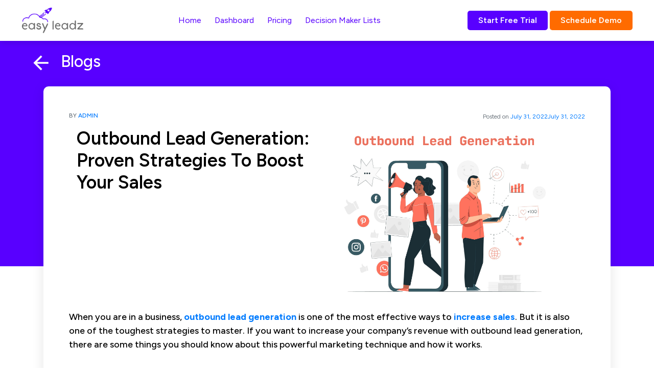

--- FILE ---
content_type: text/html; charset=UTF-8
request_url: https://www.easyleadz.com/blog/outbound-lead-generation/
body_size: 20636
content:
<!doctype html>
<html lang="en-US">
<head>
<meta name="facebook-domain-verification" content="4e8wthpexkd7n4qqtjo5iydwtw8hsw" />
<!-- Google Tag Manager -->
<script>(function(w,d,s,l,i){w[l]=w[l]||[];w[l].push({'gtm.start':
new Date().getTime(),event:'gtm.js'});var f=d.getElementsByTagName(s)[0],
j=d.createElement(s),dl=l!='dataLayer'?'&l='+l:'';j.async=true;j.src=
'https://www.googletagmanager.com/gtm.js?id='+i+dl;f.parentNode.insertBefore(j,f);
})(window,document,'script','dataLayer','GTM-PVLMXNZW');</script>
<!-- End Google Tag Manager -->
<!-- Start of HubSpot Embed Code -->
<script type="text/javascript" id="hs-script-loader" async defer src="//js.hs-scripts.com/20219862.js"></script>
<!-- End of HubSpot Embed Code -->	
	
	<!-- Required meta tags -->
	<meta charset="UTF-8">
	<meta name="viewport" content="width=device-width, initial-scale=1, maximum-scale=1, minimum-scale=1">
	<link href="https://cdn.jsdelivr.net/npm/bootstrap@5.0.2/dist/css/bootstrap.min.css" rel="stylesheet" integrity="sha384-EVSTQN3/azprG1Anm3QDgpJLIm9Nao0Yz1ztcQTwFspd3yD65VohhpuuCOmLASjC" crossorigin="anonymous">
    <link X-Content-Type-Options: "nosniff"  type="text/html" href="https://cdn.jsdelivr.net/npm/bootstrap@5.0.2/scss/helpers/_position.scss" rel="stylesheet">
    <link rel="preconnect" href="https://fonts.googleapis.com">
    <link rel="preconnect" href="https://fonts.gstatic.com" crossorigin>
    <link href="https://fonts.googleapis.com/css2?family=Figtree:ital,wght@0,300;0,400;0,500;0,600;0,700;0,800;0,900;1,300;1,400;1,500;1,600;1,700;1,800;1,900&display=swap" rel="stylesheet">
		<!--  Open Graph Tags -->
	<meta property="og:title" content="Outbound Lead Generation: Proven Strategies To Boost Your Sales">
	<meta property="og:description" content="When you are in a business, outbound lead generation is one of the most effective ways to increase sales. But it is also one of the toughest strategies to master. If you want to increase your company&#8217;s revenue with outbound lead generation, there are some things you should know about this powerful marketing technique and [&hellip;]">
	<meta property="og:image" content="https://easyleadz.b-cdn.net/wp-content/themes/MR.E/assets/build/src/img/banner-1.png">
	<meta property="og:url" content="https://www.easyleadz.com/blog/outbound-lead-generation/">
	<meta name="twitter:card" content="summary_large_image">
		<link rel='dns-prefetch' href='//newfront.b-cdn.net' /><meta name='robots' content='index, follow, max-image-preview:large, max-snippet:-1, max-video-preview:-1' />

	<!-- This site is optimized with the Yoast SEO plugin v20.1 - https://yoast.com/wordpress/plugins/seo/ -->
	<title>Outbound Lead Generation: Proven Strategies To Boost Your Sales</title>
	<meta name="description" content="If you want to increase your company&#039;s revenue with outbound lead generation, there are some things you should know about this powerful marketing technique." />
	<link rel="canonical" href="https://www.easyleadz.com/blog/outbound-lead-generation/" />
	<meta property="og:locale" content="en_US" />
	<meta property="og:type" content="article" />
	<meta property="og:title" content="Outbound Lead Generation: Proven Strategies To Boost Your Sales" />
	<meta property="og:description" content="If you want to increase your company&#039;s revenue with outbound lead generation, there are some things you should know about this powerful marketing technique." />
	<meta property="og:url" content="https://www.easyleadz.com/blog/outbound-lead-generation/" />
	<meta property="og:site_name" content="Easyleadz" />
	<meta property="article:publisher" content="https://www.facebook.com/Easyleadz/" />
	<meta property="article:published_time" content="2022-07-31T07:00:10+00:00" />
	<meta property="article:modified_time" content="2022-07-31T07:11:49+00:00" />
	<meta property="og:image" content="https://newfront.b-cdn.net/wp-content/uploads/2022/07/Outbound-Lead-Generation.png" />
	<meta property="og:image:width" content="1748" />
	<meta property="og:image:height" content="1240" />
	<meta property="og:image:type" content="image/png" />
	<meta name="author" content="admin" />
	<meta name="twitter:card" content="summary_large_image" />
	<meta name="twitter:creator" content="@easyleadz" />
	<meta name="twitter:site" content="@easyleadz" />
	<meta name="twitter:label1" content="Written by" />
	<meta name="twitter:data1" content="admin" />
	<meta name="twitter:label2" content="Est. reading time" />
	<meta name="twitter:data2" content="5 minutes" />
	<script type="application/ld+json" class="yoast-schema-graph">{"@context":"https://schema.org","@graph":[{"@type":"WebPage","@id":"https://www.easyleadz.com/blog/outbound-lead-generation/","url":"https://www.easyleadz.com/blog/outbound-lead-generation/","name":"Outbound Lead Generation: Proven Strategies To Boost Your Sales","isPartOf":{"@id":"https://www.easyleadz.com/#website"},"primaryImageOfPage":{"@id":"https://www.easyleadz.com/blog/outbound-lead-generation/#primaryimage"},"image":{"@id":"https://www.easyleadz.com/blog/outbound-lead-generation/#primaryimage"},"thumbnailUrl":"https://newfront.b-cdn.net/wp-content/uploads/2022/07/Outbound-Lead-Generation.png","datePublished":"2022-07-31T07:00:10+00:00","dateModified":"2022-07-31T07:11:49+00:00","author":{"@id":"https://www.easyleadz.com/#/schema/person/18b619c27a77240701c6025b8711e490"},"description":"If you want to increase your company's revenue with outbound lead generation, there are some things you should know about this powerful marketing technique.","breadcrumb":{"@id":"https://www.easyleadz.com/blog/outbound-lead-generation/#breadcrumb"},"inLanguage":"en-US","potentialAction":[{"@type":"ReadAction","target":["https://www.easyleadz.com/blog/outbound-lead-generation/"]}]},{"@type":"ImageObject","inLanguage":"en-US","@id":"https://www.easyleadz.com/blog/outbound-lead-generation/#primaryimage","url":"https://newfront.b-cdn.net/wp-content/uploads/2022/07/Outbound-Lead-Generation.png","contentUrl":"https://newfront.b-cdn.net/wp-content/uploads/2022/07/Outbound-Lead-Generation.png","width":1748,"height":1240,"caption":"People generating leads via outbound marketing activities"},{"@type":"BreadcrumbList","@id":"https://www.easyleadz.com/blog/outbound-lead-generation/#breadcrumb","itemListElement":[{"@type":"ListItem","position":1,"name":"Home","item":"https://www.easyleadz.com/"},{"@type":"ListItem","position":2,"name":"Outbound Lead Generation: Proven Strategies To Boost Your Sales"}]},{"@type":"WebSite","@id":"https://www.easyleadz.com/#website","url":"https://www.easyleadz.com/","name":"Easyleadz","description":"","potentialAction":[{"@type":"SearchAction","target":{"@type":"EntryPoint","urlTemplate":"https://www.easyleadz.com/?s={search_term_string}"},"query-input":"required name=search_term_string"}],"inLanguage":"en-US"},{"@type":"Person","@id":"https://www.easyleadz.com/#/schema/person/18b619c27a77240701c6025b8711e490","name":"admin","image":{"@type":"ImageObject","inLanguage":"en-US","@id":"https://www.easyleadz.com/#/schema/person/image/","url":"https://secure.gravatar.com/avatar/e0d2b9525dce6539f8189e7b8cf8d2d5?s=96&d=mm&r=g","contentUrl":"https://secure.gravatar.com/avatar/e0d2b9525dce6539f8189e7b8cf8d2d5?s=96&d=mm&r=g","caption":"admin"},"url":"https://www.easyleadz.com/blog/author/admin/"}]}</script>
	<!-- / Yoast SEO plugin. -->


<link rel='dns-prefetch' href='//www.googletagmanager.com' />
<link rel="alternate" type="application/rss+xml" title="Easyleadz &raquo; Feed" href="https://www.easyleadz.com/feed/" />
<link rel="alternate" type="application/rss+xml" title="Easyleadz &raquo; Comments Feed" href="https://www.easyleadz.com/comments/feed/" />
<script>
window._wpemojiSettings = {"baseUrl":"https:\/\/s.w.org\/images\/core\/emoji\/15.0.3\/72x72\/","ext":".png","svgUrl":"https:\/\/s.w.org\/images\/core\/emoji\/15.0.3\/svg\/","svgExt":".svg","source":{"concatemoji":"https:\/\/www.easyleadz.com\/wp-includes\/js\/wp-emoji-release.min.js?ver=6.5.7"}};
/*! This file is auto-generated */
!function(i,n){var o,s,e;function c(e){try{var t={supportTests:e,timestamp:(new Date).valueOf()};sessionStorage.setItem(o,JSON.stringify(t))}catch(e){}}function p(e,t,n){e.clearRect(0,0,e.canvas.width,e.canvas.height),e.fillText(t,0,0);var t=new Uint32Array(e.getImageData(0,0,e.canvas.width,e.canvas.height).data),r=(e.clearRect(0,0,e.canvas.width,e.canvas.height),e.fillText(n,0,0),new Uint32Array(e.getImageData(0,0,e.canvas.width,e.canvas.height).data));return t.every(function(e,t){return e===r[t]})}function u(e,t,n){switch(t){case"flag":return n(e,"\ud83c\udff3\ufe0f\u200d\u26a7\ufe0f","\ud83c\udff3\ufe0f\u200b\u26a7\ufe0f")?!1:!n(e,"\ud83c\uddfa\ud83c\uddf3","\ud83c\uddfa\u200b\ud83c\uddf3")&&!n(e,"\ud83c\udff4\udb40\udc67\udb40\udc62\udb40\udc65\udb40\udc6e\udb40\udc67\udb40\udc7f","\ud83c\udff4\u200b\udb40\udc67\u200b\udb40\udc62\u200b\udb40\udc65\u200b\udb40\udc6e\u200b\udb40\udc67\u200b\udb40\udc7f");case"emoji":return!n(e,"\ud83d\udc26\u200d\u2b1b","\ud83d\udc26\u200b\u2b1b")}return!1}function f(e,t,n){var r="undefined"!=typeof WorkerGlobalScope&&self instanceof WorkerGlobalScope?new OffscreenCanvas(300,150):i.createElement("canvas"),a=r.getContext("2d",{willReadFrequently:!0}),o=(a.textBaseline="top",a.font="600 32px Arial",{});return e.forEach(function(e){o[e]=t(a,e,n)}),o}function t(e){var t=i.createElement("script");t.src=e,t.defer=!0,i.head.appendChild(t)}"undefined"!=typeof Promise&&(o="wpEmojiSettingsSupports",s=["flag","emoji"],n.supports={everything:!0,everythingExceptFlag:!0},e=new Promise(function(e){i.addEventListener("DOMContentLoaded",e,{once:!0})}),new Promise(function(t){var n=function(){try{var e=JSON.parse(sessionStorage.getItem(o));if("object"==typeof e&&"number"==typeof e.timestamp&&(new Date).valueOf()<e.timestamp+604800&&"object"==typeof e.supportTests)return e.supportTests}catch(e){}return null}();if(!n){if("undefined"!=typeof Worker&&"undefined"!=typeof OffscreenCanvas&&"undefined"!=typeof URL&&URL.createObjectURL&&"undefined"!=typeof Blob)try{var e="postMessage("+f.toString()+"("+[JSON.stringify(s),u.toString(),p.toString()].join(",")+"));",r=new Blob([e],{type:"text/javascript"}),a=new Worker(URL.createObjectURL(r),{name:"wpTestEmojiSupports"});return void(a.onmessage=function(e){c(n=e.data),a.terminate(),t(n)})}catch(e){}c(n=f(s,u,p))}t(n)}).then(function(e){for(var t in e)n.supports[t]=e[t],n.supports.everything=n.supports.everything&&n.supports[t],"flag"!==t&&(n.supports.everythingExceptFlag=n.supports.everythingExceptFlag&&n.supports[t]);n.supports.everythingExceptFlag=n.supports.everythingExceptFlag&&!n.supports.flag,n.DOMReady=!1,n.readyCallback=function(){n.DOMReady=!0}}).then(function(){return e}).then(function(){var e;n.supports.everything||(n.readyCallback(),(e=n.source||{}).concatemoji?t(e.concatemoji):e.wpemoji&&e.twemoji&&(t(e.twemoji),t(e.wpemoji)))}))}((window,document),window._wpemojiSettings);
</script>
<style id='wp-emoji-styles-inline-css'>

	img.wp-smiley, img.emoji {
		display: inline !important;
		border: none !important;
		box-shadow: none !important;
		height: 1em !important;
		width: 1em !important;
		margin: 0 0.07em !important;
		vertical-align: -0.1em !important;
		background: none !important;
		padding: 0 !important;
	}
</style>
<link rel='stylesheet' id='wp-block-library-css' href='https://newfront.b-cdn.net/wp-includes/css/dist/block-library/style.min.css?ver=6.5.7' media='all' />
<style id='wp-block-library-theme-inline-css'>
.wp-block-audio figcaption{color:#555;font-size:13px;text-align:center}.is-dark-theme .wp-block-audio figcaption{color:#ffffffa6}.wp-block-audio{margin:0 0 1em}.wp-block-code{border:1px solid #ccc;border-radius:4px;font-family:Menlo,Consolas,monaco,monospace;padding:.8em 1em}.wp-block-embed figcaption{color:#555;font-size:13px;text-align:center}.is-dark-theme .wp-block-embed figcaption{color:#ffffffa6}.wp-block-embed{margin:0 0 1em}.blocks-gallery-caption{color:#555;font-size:13px;text-align:center}.is-dark-theme .blocks-gallery-caption{color:#ffffffa6}.wp-block-image figcaption{color:#555;font-size:13px;text-align:center}.is-dark-theme .wp-block-image figcaption{color:#ffffffa6}.wp-block-image{margin:0 0 1em}.wp-block-pullquote{border-bottom:4px solid;border-top:4px solid;color:currentColor;margin-bottom:1.75em}.wp-block-pullquote cite,.wp-block-pullquote footer,.wp-block-pullquote__citation{color:currentColor;font-size:.8125em;font-style:normal;text-transform:uppercase}.wp-block-quote{border-left:.25em solid;margin:0 0 1.75em;padding-left:1em}.wp-block-quote cite,.wp-block-quote footer{color:currentColor;font-size:.8125em;font-style:normal;position:relative}.wp-block-quote.has-text-align-right{border-left:none;border-right:.25em solid;padding-left:0;padding-right:1em}.wp-block-quote.has-text-align-center{border:none;padding-left:0}.wp-block-quote.is-large,.wp-block-quote.is-style-large,.wp-block-quote.is-style-plain{border:none}.wp-block-search .wp-block-search__label{font-weight:700}.wp-block-search__button{border:1px solid #ccc;padding:.375em .625em}:where(.wp-block-group.has-background){padding:1.25em 2.375em}.wp-block-separator.has-css-opacity{opacity:.4}.wp-block-separator{border:none;border-bottom:2px solid;margin-left:auto;margin-right:auto}.wp-block-separator.has-alpha-channel-opacity{opacity:1}.wp-block-separator:not(.is-style-wide):not(.is-style-dots){width:100px}.wp-block-separator.has-background:not(.is-style-dots){border-bottom:none;height:1px}.wp-block-separator.has-background:not(.is-style-wide):not(.is-style-dots){height:2px}.wp-block-table{margin:0 0 1em}.wp-block-table td,.wp-block-table th{word-break:normal}.wp-block-table figcaption{color:#555;font-size:13px;text-align:center}.is-dark-theme .wp-block-table figcaption{color:#ffffffa6}.wp-block-video figcaption{color:#555;font-size:13px;text-align:center}.is-dark-theme .wp-block-video figcaption{color:#ffffffa6}.wp-block-video{margin:0 0 1em}.wp-block-template-part.has-background{margin-bottom:0;margin-top:0;padding:1.25em 2.375em}
</style>
<link rel='stylesheet' id='easyleadz-blocks-css-css' href='https://newfront.b-cdn.net/wp-content/themes/MR.E/assets/build/css/blocks.css?ver=1673412996' media='all' />
<style id='classic-theme-styles-inline-css'>
/*! This file is auto-generated */
.wp-block-button__link{color:#fff;background-color:#32373c;border-radius:9999px;box-shadow:none;text-decoration:none;padding:calc(.667em + 2px) calc(1.333em + 2px);font-size:1.125em}.wp-block-file__button{background:#32373c;color:#fff;text-decoration:none}
</style>
<style id='global-styles-inline-css'>
body{--wp--preset--color--black: #000000;--wp--preset--color--cyan-bluish-gray: #abb8c3;--wp--preset--color--white: #ffffff;--wp--preset--color--pale-pink: #f78da7;--wp--preset--color--vivid-red: #cf2e2e;--wp--preset--color--luminous-vivid-orange: #ff6900;--wp--preset--color--luminous-vivid-amber: #fcb900;--wp--preset--color--light-green-cyan: #7bdcb5;--wp--preset--color--vivid-green-cyan: #00d084;--wp--preset--color--pale-cyan-blue: #8ed1fc;--wp--preset--color--vivid-cyan-blue: #0693e3;--wp--preset--color--vivid-purple: #9b51e0;--wp--preset--gradient--vivid-cyan-blue-to-vivid-purple: linear-gradient(135deg,rgba(6,147,227,1) 0%,rgb(155,81,224) 100%);--wp--preset--gradient--light-green-cyan-to-vivid-green-cyan: linear-gradient(135deg,rgb(122,220,180) 0%,rgb(0,208,130) 100%);--wp--preset--gradient--luminous-vivid-amber-to-luminous-vivid-orange: linear-gradient(135deg,rgba(252,185,0,1) 0%,rgba(255,105,0,1) 100%);--wp--preset--gradient--luminous-vivid-orange-to-vivid-red: linear-gradient(135deg,rgba(255,105,0,1) 0%,rgb(207,46,46) 100%);--wp--preset--gradient--very-light-gray-to-cyan-bluish-gray: linear-gradient(135deg,rgb(238,238,238) 0%,rgb(169,184,195) 100%);--wp--preset--gradient--cool-to-warm-spectrum: linear-gradient(135deg,rgb(74,234,220) 0%,rgb(151,120,209) 20%,rgb(207,42,186) 40%,rgb(238,44,130) 60%,rgb(251,105,98) 80%,rgb(254,248,76) 100%);--wp--preset--gradient--blush-light-purple: linear-gradient(135deg,rgb(255,206,236) 0%,rgb(152,150,240) 100%);--wp--preset--gradient--blush-bordeaux: linear-gradient(135deg,rgb(254,205,165) 0%,rgb(254,45,45) 50%,rgb(107,0,62) 100%);--wp--preset--gradient--luminous-dusk: linear-gradient(135deg,rgb(255,203,112) 0%,rgb(199,81,192) 50%,rgb(65,88,208) 100%);--wp--preset--gradient--pale-ocean: linear-gradient(135deg,rgb(255,245,203) 0%,rgb(182,227,212) 50%,rgb(51,167,181) 100%);--wp--preset--gradient--electric-grass: linear-gradient(135deg,rgb(202,248,128) 0%,rgb(113,206,126) 100%);--wp--preset--gradient--midnight: linear-gradient(135deg,rgb(2,3,129) 0%,rgb(40,116,252) 100%);--wp--preset--font-size--small: 13px;--wp--preset--font-size--medium: 20px;--wp--preset--font-size--large: 36px;--wp--preset--font-size--x-large: 42px;--wp--preset--spacing--20: 0.44rem;--wp--preset--spacing--30: 0.67rem;--wp--preset--spacing--40: 1rem;--wp--preset--spacing--50: 1.5rem;--wp--preset--spacing--60: 2.25rem;--wp--preset--spacing--70: 3.38rem;--wp--preset--spacing--80: 5.06rem;--wp--preset--shadow--natural: 6px 6px 9px rgba(0, 0, 0, 0.2);--wp--preset--shadow--deep: 12px 12px 50px rgba(0, 0, 0, 0.4);--wp--preset--shadow--sharp: 6px 6px 0px rgba(0, 0, 0, 0.2);--wp--preset--shadow--outlined: 6px 6px 0px -3px rgba(255, 255, 255, 1), 6px 6px rgba(0, 0, 0, 1);--wp--preset--shadow--crisp: 6px 6px 0px rgba(0, 0, 0, 1);}:where(.is-layout-flex){gap: 0.5em;}:where(.is-layout-grid){gap: 0.5em;}body .is-layout-flex{display: flex;}body .is-layout-flex{flex-wrap: wrap;align-items: center;}body .is-layout-flex > *{margin: 0;}body .is-layout-grid{display: grid;}body .is-layout-grid > *{margin: 0;}:where(.wp-block-columns.is-layout-flex){gap: 2em;}:where(.wp-block-columns.is-layout-grid){gap: 2em;}:where(.wp-block-post-template.is-layout-flex){gap: 1.25em;}:where(.wp-block-post-template.is-layout-grid){gap: 1.25em;}.has-black-color{color: var(--wp--preset--color--black) !important;}.has-cyan-bluish-gray-color{color: var(--wp--preset--color--cyan-bluish-gray) !important;}.has-white-color{color: var(--wp--preset--color--white) !important;}.has-pale-pink-color{color: var(--wp--preset--color--pale-pink) !important;}.has-vivid-red-color{color: var(--wp--preset--color--vivid-red) !important;}.has-luminous-vivid-orange-color{color: var(--wp--preset--color--luminous-vivid-orange) !important;}.has-luminous-vivid-amber-color{color: var(--wp--preset--color--luminous-vivid-amber) !important;}.has-light-green-cyan-color{color: var(--wp--preset--color--light-green-cyan) !important;}.has-vivid-green-cyan-color{color: var(--wp--preset--color--vivid-green-cyan) !important;}.has-pale-cyan-blue-color{color: var(--wp--preset--color--pale-cyan-blue) !important;}.has-vivid-cyan-blue-color{color: var(--wp--preset--color--vivid-cyan-blue) !important;}.has-vivid-purple-color{color: var(--wp--preset--color--vivid-purple) !important;}.has-black-background-color{background-color: var(--wp--preset--color--black) !important;}.has-cyan-bluish-gray-background-color{background-color: var(--wp--preset--color--cyan-bluish-gray) !important;}.has-white-background-color{background-color: var(--wp--preset--color--white) !important;}.has-pale-pink-background-color{background-color: var(--wp--preset--color--pale-pink) !important;}.has-vivid-red-background-color{background-color: var(--wp--preset--color--vivid-red) !important;}.has-luminous-vivid-orange-background-color{background-color: var(--wp--preset--color--luminous-vivid-orange) !important;}.has-luminous-vivid-amber-background-color{background-color: var(--wp--preset--color--luminous-vivid-amber) !important;}.has-light-green-cyan-background-color{background-color: var(--wp--preset--color--light-green-cyan) !important;}.has-vivid-green-cyan-background-color{background-color: var(--wp--preset--color--vivid-green-cyan) !important;}.has-pale-cyan-blue-background-color{background-color: var(--wp--preset--color--pale-cyan-blue) !important;}.has-vivid-cyan-blue-background-color{background-color: var(--wp--preset--color--vivid-cyan-blue) !important;}.has-vivid-purple-background-color{background-color: var(--wp--preset--color--vivid-purple) !important;}.has-black-border-color{border-color: var(--wp--preset--color--black) !important;}.has-cyan-bluish-gray-border-color{border-color: var(--wp--preset--color--cyan-bluish-gray) !important;}.has-white-border-color{border-color: var(--wp--preset--color--white) !important;}.has-pale-pink-border-color{border-color: var(--wp--preset--color--pale-pink) !important;}.has-vivid-red-border-color{border-color: var(--wp--preset--color--vivid-red) !important;}.has-luminous-vivid-orange-border-color{border-color: var(--wp--preset--color--luminous-vivid-orange) !important;}.has-luminous-vivid-amber-border-color{border-color: var(--wp--preset--color--luminous-vivid-amber) !important;}.has-light-green-cyan-border-color{border-color: var(--wp--preset--color--light-green-cyan) !important;}.has-vivid-green-cyan-border-color{border-color: var(--wp--preset--color--vivid-green-cyan) !important;}.has-pale-cyan-blue-border-color{border-color: var(--wp--preset--color--pale-cyan-blue) !important;}.has-vivid-cyan-blue-border-color{border-color: var(--wp--preset--color--vivid-cyan-blue) !important;}.has-vivid-purple-border-color{border-color: var(--wp--preset--color--vivid-purple) !important;}.has-vivid-cyan-blue-to-vivid-purple-gradient-background{background: var(--wp--preset--gradient--vivid-cyan-blue-to-vivid-purple) !important;}.has-light-green-cyan-to-vivid-green-cyan-gradient-background{background: var(--wp--preset--gradient--light-green-cyan-to-vivid-green-cyan) !important;}.has-luminous-vivid-amber-to-luminous-vivid-orange-gradient-background{background: var(--wp--preset--gradient--luminous-vivid-amber-to-luminous-vivid-orange) !important;}.has-luminous-vivid-orange-to-vivid-red-gradient-background{background: var(--wp--preset--gradient--luminous-vivid-orange-to-vivid-red) !important;}.has-very-light-gray-to-cyan-bluish-gray-gradient-background{background: var(--wp--preset--gradient--very-light-gray-to-cyan-bluish-gray) !important;}.has-cool-to-warm-spectrum-gradient-background{background: var(--wp--preset--gradient--cool-to-warm-spectrum) !important;}.has-blush-light-purple-gradient-background{background: var(--wp--preset--gradient--blush-light-purple) !important;}.has-blush-bordeaux-gradient-background{background: var(--wp--preset--gradient--blush-bordeaux) !important;}.has-luminous-dusk-gradient-background{background: var(--wp--preset--gradient--luminous-dusk) !important;}.has-pale-ocean-gradient-background{background: var(--wp--preset--gradient--pale-ocean) !important;}.has-electric-grass-gradient-background{background: var(--wp--preset--gradient--electric-grass) !important;}.has-midnight-gradient-background{background: var(--wp--preset--gradient--midnight) !important;}.has-small-font-size{font-size: var(--wp--preset--font-size--small) !important;}.has-medium-font-size{font-size: var(--wp--preset--font-size--medium) !important;}.has-large-font-size{font-size: var(--wp--preset--font-size--large) !important;}.has-x-large-font-size{font-size: var(--wp--preset--font-size--x-large) !important;}
.wp-block-navigation a:where(:not(.wp-element-button)){color: inherit;}
:where(.wp-block-post-template.is-layout-flex){gap: 1.25em;}:where(.wp-block-post-template.is-layout-grid){gap: 1.25em;}
:where(.wp-block-columns.is-layout-flex){gap: 2em;}:where(.wp-block-columns.is-layout-grid){gap: 2em;}
.wp-block-pullquote{font-size: 1.5em;line-height: 1.6;}
</style>
<link rel='stylesheet' id='bootstrap-css-css' href='https://newfront.b-cdn.net/wp-content/themes/MR.E/assets/build/library/css/bootstrap.min.css?ver=6.5.7' media='all' />
<link rel='stylesheet' id='responsive-css-css' href='https://newfront.b-cdn.net/wp-content/themes/MR.E/assets/build/library/css/responsive.css?ver=6.5.7' media='all' />
<link rel='stylesheet' id='style-css-css' href='https://newfront.b-cdn.net/wp-content/themes/MR.E/style.css?ver=6.5.7' media='all' />
<link rel='stylesheet' id='main-css-css' href='https://newfront.b-cdn.net/wp-content/themes/MR.E/assets/build/css/main.css?ver=1673412996' media='all' />
<link rel='stylesheet' id='jquery-lazyloadxt-spinner-css-css' href='//www.easyleadz.com/wp-content/plugins/a3-lazy-load/assets/css/jquery.lazyloadxt.spinner.css?ver=6.5.7' media='all' />
<link rel='stylesheet' id='a3a3_lazy_load-css' href='//www.easyleadz.com/wp-content/uploads/sass/a3_lazy_load.min.css?ver=1706082088' media='all' />
<script src="https://newfront.b-cdn.net/wp-includes/js/jquery/jquery.min.js?ver=3.7.1" id="jquery-core-js"></script>
<script src="https://newfront.b-cdn.net/wp-includes/js/jquery/jquery-migrate.min.js?ver=3.4.1" id="jquery-migrate-js"></script>

<!-- Google tag (gtag.js) snippet added by Site Kit -->

<!-- Google Analytics snippet added by Site Kit -->
<script src="https://www.googletagmanager.com/gtag/js?id=G-9NYNPYXV0H" id="google_gtagjs-js" async></script>
<script id="google_gtagjs-js-after">
window.dataLayer = window.dataLayer || [];function gtag(){dataLayer.push(arguments);}
gtag("set","linker",{"domains":["www.easyleadz.com"]});
gtag("js", new Date());
gtag("set", "developer_id.dZTNiMT", true);
gtag("config", "G-9NYNPYXV0H");
</script>

<!-- End Google tag (gtag.js) snippet added by Site Kit -->
<link rel="https://api.w.org/" href="https://www.easyleadz.com/wp-json/" /><link rel="alternate" type="application/json" href="https://www.easyleadz.com/wp-json/wp/v2/posts/5173" /><link rel="EditURI" type="application/rsd+xml" title="RSD" href="https://www.easyleadz.com/xmlrpc.php?rsd" />
<meta name="generator" content="WordPress 6.5.7" />
<link rel='shortlink' href='https://www.easyleadz.com/?p=5173' />
<link rel="alternate" type="application/json+oembed" href="https://www.easyleadz.com/wp-json/oembed/1.0/embed?url=https%3A%2F%2Fwww.easyleadz.com%2Fblog%2Foutbound-lead-generation%2F" />
<link rel="alternate" type="text/xml+oembed" href="https://www.easyleadz.com/wp-json/oembed/1.0/embed?url=https%3A%2F%2Fwww.easyleadz.com%2Fblog%2Foutbound-lead-generation%2F&#038;format=xml" />
<meta name="generator" content="Site Kit by Google 1.124.0" /><meta name="generator" content="performance-lab 3.0.0; plugins: ">
<script type="text/javascript">
(function(url){
	if(/(?:Chrome\/26\.0\.1410\.63 Safari\/537\.31|WordfenceTestMonBot)/.test(navigator.userAgent)){ return; }
	var addEvent = function(evt, handler) {
		if (window.addEventListener) {
			document.addEventListener(evt, handler, false);
		} else if (window.attachEvent) {
			document.attachEvent('on' + evt, handler);
		}
	};
	var removeEvent = function(evt, handler) {
		if (window.removeEventListener) {
			document.removeEventListener(evt, handler, false);
		} else if (window.detachEvent) {
			document.detachEvent('on' + evt, handler);
		}
	};
	var evts = 'contextmenu dblclick drag dragend dragenter dragleave dragover dragstart drop keydown keypress keyup mousedown mousemove mouseout mouseover mouseup mousewheel scroll'.split(' ');
	var logHuman = function() {
		if (window.wfLogHumanRan) { return; }
		window.wfLogHumanRan = true;
		var wfscr = document.createElement('script');
		wfscr.type = 'text/javascript';
		wfscr.async = true;
		wfscr.src = url + '&r=' + Math.random();
		(document.getElementsByTagName('head')[0]||document.getElementsByTagName('body')[0]).appendChild(wfscr);
		for (var i = 0; i < evts.length; i++) {
			removeEvent(evts[i], logHuman);
		}
	};
	for (var i = 0; i < evts.length; i++) {
		addEvent(evts[i], logHuman);
	}
})('//www.easyleadz.com/?wordfence_lh=1&hid=0A519C28D4533D66A0DFDD7902019D75');
</script><link rel="icon" href="https://newfront.b-cdn.net/wp-content/uploads/2019/01/favicon-1.png" sizes="32x32" />
<link rel="icon" href="https://newfront.b-cdn.net/wp-content/uploads/2019/01/favicon-1.png" sizes="192x192" />
<link rel="apple-touch-icon" href="https://newfront.b-cdn.net/wp-content/uploads/2019/01/favicon-1.png" />
<meta name="msapplication-TileImage" content="https://newfront.b-cdn.net/wp-content/uploads/2019/01/favicon-1.png" />
		<style id="wp-custom-css">
			.navbar .nav-item:hover{
	border-bottom:1px solid #ff6b00;
}
.wp-block-latest-posts__list{
	width:80%;margin:0 auto;
	margin-top:2em;
}
.wp-block-latest-posts__list li{
	margin-bottom:1em;
}
@media screen and (max-width: 768px){
	.banner .carousel-item .carousel-caption .slider-mob {
		display:none !important;
	}
	
	.banner .carousel-item .carousel-caption{
		text-align:center !important;
	}
	.carousel-inner{
		width:100%;
	}
	#brand-carousel-mob .carousel-inner{
		width:85%;
	}
	.banner .carousel-item .carousel-caption .cc-txt{
		max-width:100%;
	}
	#brand-carousel-mob{
		left:0px !important;
	}
	.tea-wrap .tea-head{
		padding:11px 30px;
	}
}
@media screen and (max-width: 640px){
	.our-business .ob-wrap{
		padding:40px 8px 73px 8px;
	}
	.tea-wrap .tea-head img{
		top:8em;
	}
.wp-container-19.wp-container-19 {
    grid-template-columns: repeat(1, minmax(0, 1fr));
}
	
}




.wp-block-latest-posts__featured-image.alignright{
	margin-left:unset!important;
	float:unset!important;
}

.wp-block-latest-posts__featured-image img{
	width:100%!important;
}
.wp-block-latest-posts__post-title{
	font-size:18px!important;
	text-align:justify!important;
}
@media screen and (min-width: 1200px){
.wp-block-latest-posts__post-date{
	float: right;
  margin-top: -22px;
}
}	

.wp-block-latest-posts__post-excerpt{
	text-align: justify;
  font-size: 15px;
}


.inner-content-section .as-wrap p{
	margin-bottom:28px;
}

.inner-content-section .as-wrap h3{
	font-weight:600;
}

.inner-content-section .as-wrap h2 {
    font-size: 22px;
}

.wp-block-query-pagination{
	margin-top:40px;
	float:right;	
}
.wp-block-query-pagination-previous, .wp-block-query-pagination-next{
padding:10px;	
	color:#5800ff;
}
.wp-block-query-pagination-previous:hover, .wp-block-query-pagination-next:hover, .page-numbers:hover{
	text-decoration:none;
	color:#5800ff;
}
.page-numbers{
	padding:8px;
	color:#5800ff;
}
.page-numbers.current{
	color:white;
	background:#5800ff;
	border-radius:6px;
}
.wp-block-post-author__avatar{
	display:none;
	
}
.wp-block-post-author__name{
font-size: 12px!important;
color: var(--primaryColor);
text-transform: uppercase;
}
.wp-block-post-date{
	float:right;
	font-size: 12px!important;
}
.wp-block-post-title{
	font-size:18px!important;
	font-weight: 700;
	margin-top:-20px;
}
.wp-block-read-more, .wp-block-read-more:hover
{
	color:#5800ff;
}

.wp-block-query.is-layout-flow.wp-block-query-is-layout-flow{
	margin-bottom:60px
}

.wp-block-columns.is-layout-flex.wp-container-6.wp-block-columns-is-layout-flex, .wp-block-column.is-layout-flow.wp-block-column-is-layout-flow{
	position:relative;
	height:210px;
}
.wp-block-post-featured-image{
	position:absolute;
}
@media screen and (max-width: 800px){	
.wp-container-19.wp-container-19 {
    grid-template-columns: repeat(2, minmax(0, 1fr))!important;	
}	
}
@media screen and (max-width: 600px){	
.wp-container-19.wp-container-19 {
    grid-template-columns: repeat(1, minmax(0, 1fr))!important;	
}
	.wp-block-columns.is-layout-flex.wp-container-6.wp-block-columns-is-layout-flex, .wp-block-column.is-layout-flow.wp-block-column-is-layout-flow{
		height:120px
	}
	.wp-block-post-title{
		font-size:14px!important;
	}	
}
.plan-card ul li span {
    color: #666 !important; /* Soft gray, easy on the eyes */
    font-weight: normal; /* Ensure it's not bold */
}

.plan-card h5,
.plan-card p {
    font-weight: normal;
}
.faq-cont p {
    font-weight: normal;
    color: #666; /* Softer gray for readability */
}

.pricing-badges {
  display: flex;
  flex-wrap: wrap;
  gap: 0.6rem;
}

.pricing-badge {
  display: inline-flex;
  align-items: center;
  padding: 6px 14px;
  border-radius: 999px;
  font-size: 12px;
  font-weight: 500;
  line-height: 1.2;
  white-space: nowrap;
}

/* Color variants */
.pricing-badge.badge-green {
  background: #E5F7EB;
  color: #108A3E;
}

.pricing-badge.badge-blue {
  background: #E6E7FF;
  color: #3B2AD6;
}

.pricing-badge.badge-amber {
  background: #FFF4DE;
  color: #B36A00;
}

.pricing-badge.badge-teal {
  background: #DFF7F5;
  color: #007871;
}

/* Mobile: allow wrapping text inside each pill if very narrow */
@media (max-width: 576px) {
  .pricing-badge {
    white-space: normal;
  }
}


		</style>
			<title>Easyleadz</title>
	<style>
		#content{
			padding-top:4em!important;
		}
		.lang-switch{display:none;}
	</style>
</head>
<body class="post-template-default single single-post postid-5173 single-format-standard">
<!-- Google Tag Manager (noscript) -->
<noscript><iframe src="https://www.googletagmanager.com/ns.html?id=GTM-PVLMXNZW"
height="0" width="0" style="display:none;visibility:hidden"></iframe></noscript>
<!-- End Google Tag Manager (noscript) -->


<div id="page" class="site">

	<header id="masthead" class="site-header" role="banner">
		
	<nav class="navbar navbar-expand-lg sticky-top">
        <div class="container container-mini">
            <button class="navbar-toggler" type="button" data-bs-toggle="collapse" data-bs-target="#navbarSupportedContent" aria-controls="navbarSupportedContent" aria-expanded="false" aria-label="Toggle navigation">
                <span class="navbar-toggler-icon">
                    <svg width="23" height="16" viewBox="0 0 23 16" fill="none" xmlns="http://www.w3.org/2000/svg">
                        <path d="M0 15.508H22.5791V13.0447H0V15.508ZM0 9.34969H22.5791V6.88636H0V9.34969ZM0 0.728027V3.19136H22.5791V0.728027H0Z" fill="#141414"/>
                    </svg>
                </span>
            </button>
            <a class="navbar-brand" href="https://www.easyleadz.com">
			<img width="120" height="50" src="https://easyleadz2.b-cdn.net/images/profile/logo.png" class="custom-logo" alt="Mr E by EasyLeadz – contact finder tool" decoding="async">
            </a>
		<div class="collapse navbar-collapse" id="navbarSupportedContent">
							<ul class="navbar-nav me-auto mb-2 mb-lg-0 w-100 justify-content-center">
													<li class="nav-item">
									<a class="nav-link" aria-current="page" href="https://www.easyleadz.com/"
									   target="_self"
									   title="Home">
										Home									</a>
								</li>
																							<li class="nav-item">
									<a class="nav-link" aria-current="page" href="https://dashboard.easyleadz.com/"
									   target="_self"
									   title="Dashboard">
										Dashboard									</a>
								</li>
																							<li class="nav-item">
									<a class="nav-link" aria-current="page" href="https://www.easyleadz.com/pricing/"
									   target="_self"
									   title="Pricing">
										Pricing									</a>
								</li>
																							<li class="nav-item">
									<a class="nav-link" aria-current="page" href="https://www.easyleadz.com/bulklists"
									   target="_self"
									   title="Decision Maker Lists">
										Decision Maker Lists									</a>
								</li>
																			</ul>
							<a type="button" class="btn btn-p" href="https://chrome.google.com/webstore/detail/mr-e-find-b2b-contacts-un/haphbbhhknaonfloinidkcmadhfjoghc" target="_blank">Start Free Trial</a>
			&nbsp;<a type="button" class="btn btn-o" href="https://meetings.hubspot.com/nitin-bajaj/15-minute-meeting-with-easyleadz-team" target="_blank">Schedule Demo</a>
		</div>
	</div>
</nav>


	</header>
	<div id="content" class="site-content">


<div class="inner-banner">
        <div class="container container-mini">
            <h2 class="mb-0">
                <a href="https://www.easyleadz.com/blog" class="text-decoration-none me-3">
                    <svg width="30" height="30" viewBox="0 0 30 30" fill="none" xmlns="http://www.w3.org/2000/svg">
                        <path d="M29.6663 13.1663H7.35467L17.603 2.91801L14.9997 0.333008L0.333008 14.9997L14.9997 29.6663L17.5847 27.0813L7.35467 16.833H29.6663V13.1663Z" fill="white"/>
                    </svg>
                </a>
                Blogs
            </h2>
        </div>
</div>

<div class="inner-content-section">
	
<article id="post-5173" class="mb-5 post-5173 post type-post status-publish format-standard has-post-thumbnail hentry category-lead-generation tag-how-to-generate-leads tag-how-to-generate-outbound-leads tag-lead-generation tag-lead-generation-strategy tag-outbound-lead-generation tag-outbound-leads">
	
<div class="container">
            <div class="as-wrap">
                <div class="blog-wrap blog-detail">
                    <div class="row mb-3 flex-row-reverse">
                        
                        <div class="col-md-12 col-sm-12">
                            <div class="blog-sm-desc d-flex justify-content-between mb-2">
                                <h5><span class="byline text-secondary"> by <span class="author vcard"><a href="https://www.easyleadz.com/blog/author/admin/">admin</a></span></span></h5>
                                <span><span class="posted-on text-secondary">Posted on <a href="https://www.easyleadz.com/blog/2022/07/31/" rel="bookmark"><time class="entry-date published" datetime="2022-07-31T12:30:10+05:30">July 31, 2022</time><time class="updated" datetime="2022-07-31T12:41:49+05:30">July 31, 2022</time></a></span></span>
                            </div>
							<div class="col-md-12 row col-sm-12">
								<div class="col-md-6 col-sm-6">
									<h3 class="mb-4">
								               
                                Outbound Lead Generation: Proven Strategies To Boost Your Sales							</h3>
								</div>
								<div class="col-md-6 col-sm-6">
																		<img class="mb-3 img-fluid" src="https://newfront.b-cdn.net/wp-content/uploads/2022/07/Outbound-Lead-Generation.png" alt="">
																	</div>
							</div>
                            
                            
                        </div>
                        
                    </div>
                    
                    
<p style="font-size:18px" class="has-text-color has-dark-color">When you are in a business, <strong><a rel="noreferrer noopener" aria-label="outbound lead generation (opens in a new tab)" href="https://www.easyleadz.com/" target="_blank">outbound lead generation</a></strong> is one of the most effective ways to <strong><a href="https://www.easyleadz.com/blog/how-you-can-boost-b2b-sales/" target="_blank" rel="noreferrer noopener" aria-label="increase sales (opens in a new tab)">increase sales</a></strong>. But it is also one of the toughest strategies to master. If you want to increase your company&#8217;s revenue with outbound lead generation, there are some things you should know about this powerful marketing technique and how it works.</p>



<p style="font-size:18px" class="has-text-color has-dark-color">Well, outbound lead generation is the art of understanding what motivates your target audience and then identifying them. It&#8217;s about finding prospects who would benefit from your services and approaching them with a message that speaks to their individual needs and interests. </p>



<h2 class="wp-block-heading">What is outbound lead generation?</h2>



<p style="font-size:18px" class="has-text-color has-dark-color">Outbound lead generation is a sales strategy where you proactively seek out potential customers or clients, rather than waiting for them to come to you.</p>



<p style="font-size:18px" class="has-text-color has-dark-color">It is the process of reaching out to potential customers who might not know about your product/service. Your sales team will identify prospects and reach out to them with a message that prompts them to take action.</p>



<p style="font-size:18px" class="has-text-color has-dark-color"><strong><a rel="noreferrer noopener" aria-label="B2B outbound lead generation (opens in a new tab)" href="https://www.easyleadz.com/blog/b2b-lead-generation/" target="_blank">B2B outbound lead generation</a></strong> focuses on cold calling, <strong><a href="https://www.easyleadz.com/blog/what-is-cold-email-how-to-write-effective-cold-emails/" target="_blank" rel="noreferrer noopener" aria-label="cold emailing (opens in a new tab)">cold emailing</a></strong>, and social selling to reach out to potential leads. The ultimate goal of it is to drive interest in a product/service and build a sales pipeline.</p>



<h2 class="wp-block-heading">What are outbound leads?</h2>



<p style="font-size:18px" class="has-text-color has-dark-color">An outbound lead refers to any B2B prospect who has shown interest in your company&#8217;s products or services but has not purchased yet. </p>



<p style="font-size:18px" class="has-text-color has-dark-color">In order to qualify an individual as a lead, he/she must have shown interest in what you are selling. </p>



<p style="font-size:18px" class="has-text-color has-dark-color">There are two examples of outbound leads:</p>



<h3 class="wp-block-heading">Marketing Qualified Lead (MQL): </h3>



<p style="font-size:18px" class="has-text-color has-dark-color">A lead who has shown interest in your product/service through visiting your website or via social engagement.</p>



<h3 class="wp-block-heading">Sales Qualified Lead (SQL): </h3>



<p style="font-size:18px" class="has-text-color has-dark-color">A lead who has been selected &#8211; first by a marketing team and then by one of your sales representatives. </p>



<h2 class="wp-block-heading">How does outbound lead generation work?</h2>



<p style="font-size:18px" class="has-text-color has-dark-color">Outbound lead generation refers to strategizing your content and marketing activities to attract your potential customers. This is done through both your sales team and your marketing team.</p>



<h3 class="wp-block-heading">Outbound Sales Team</h3>



<p style="font-size:18px" class="has-text-color has-dark-color">The sales team includes:</p>



<p style="font-size:18px" class="has-text-color has-dark-color"><strong>Sales Development Representatives (SDRs)</strong> &#8211; they reach out to leads and qualify them using lead scoring models or <strong><a href="https://www.easyleadz.com/blog/how-to-create-your-ideal-customer-profile/" target="_blank" rel="noreferrer noopener" aria-label="ideal customer profiles (opens in a new tab)">ideal customer profiles</a></strong>. Then they negotiate deals, offer live demos, and close sales.</p>



<p style="font-size:18px" class="has-text-color has-dark-color">SDRs are similar to Business Development Executives (BDRs).</p>



<p style="font-size:18px" class="has-text-color has-dark-color"><strong>Marketing Development Representatives (MDRs)</strong> &#8211; they take follow-ups on any action taken by MQLs.</p>



<h3 class="wp-block-heading">Outbound Marketing Team</h3>



<p style="font-size:18px" class="has-text-color has-dark-color">The marketing team includes campaign marketers, content marketers, and performance marketers. Each one has a different function to help generate outbound leads. For example: </p>



<p style="font-size:18px" class="has-text-color has-dark-color"><strong>Campaign marketers</strong> &#8211; they run promotional campaigns through email, print, and your social media platforms such as <strong><a href="https://www.linkedin.com/company/13333680/" target="_blank" rel="noreferrer noopener" aria-label="LinkedIn (opens in a new tab)">LinkedIn</a></strong>, Twitter, Instagram, etc. </p>



<p style="font-size:18px" class="has-text-color has-dark-color"><strong>Content marketers</strong> &#8211; they create engaging content in the form of blogs, social media posts, or videos for your targeted audience.</p>



<p style="font-size:18px" class="has-text-color has-dark-color"><strong>Performance marketers</strong>  &#8211; they manage all paid advertising and brand marketing activities.</p>



<h2 class="wp-block-heading">Proven Outbound Lead Generation Strategies For Successful Sales</h2>



<p style="font-size:18px" class="has-text-color has-dark-color">Here are seven strategies that will help you get more outbound leads and increase your sales:</p>



<h3 class="wp-block-heading">Cold Calling</h3>



<p style="font-size:18px" class="has-text-color has-dark-color">Cold calling is one of the most popular <strong><a href="https://www.easyleadz.com/" target="_blank" rel="noreferrer noopener" aria-label="outbound lead generation (opens in a new tab)">outbound lead generation</a></strong> techniques. It involves making phone calls to people who have never heard of your business before. The purpose of cold calling is to ask questions about their needs and their problems and then offer solutions to their problems. </p>



<p style="font-size:18px" class="has-text-color has-dark-color">The main advantage of cold calling is that it&#8217;s inexpensive and there&#8217;s no limit on how many people you can reach out to at once. But, the disadvantage of cold calling is that it can be very time-consuming and difficult because you&#8217;re talking with strangers over the phone who may not be interested in what you have to offer them.</p>



<h3 class="wp-block-heading">Outbound Email</h3>



<p style="font-size:18px" class="has-text-color has-dark-color">Email marketing is one of the most effective ways to reach potential customers and turn them into leads. You can send email newsletters, and educational content or even offer a free trial in exchange for an email address.</p>



<h3 class="wp-block-heading">Social Selling</h3>



<p style="font-size:18px" class="has-text-color has-dark-color">Social media platforms like LinkedIn, Facebook, and Twitter give you access to millions of people who could be potential customers for your products or services. Use social media as a way to connect with potential buyers, share valuable content about your industry, and engage with people who are interested in what you&#8217;re doing.</p>



<h3 class="wp-block-heading">Multi-channel Outreach</h3>



<p style="font-size:18px" class="has-text-color has-dark-color">To maximize your outbound lead generation efforts, you need to reach out to prospects across multiple channels — email, direct mail, and social media — instead of focusing on just one channel at a time. By combining these channels into one cohesive strategy, you can reach more potential clients than ever before and increase conversion rates by up to 80%.</p>



<h3 class="wp-block-heading">Content Syndication</h3>



<p style="font-size:18px" class="has-text-color has-dark-color">Content syndication involves sharing content on a wide variety of sites, including blogs and forums, in order to attract people who might be interested in your product or service. The goal is to build your brand while also getting potential customers&#8217; attention. </p>



<p style="font-size:18px" class="has-text-color has-dark-color">This is one of the most successful ways of <strong><a href="https://www.easyleadz.com/" target="_blank" rel="noreferrer noopener" aria-label="generating leads (opens in a new tab)">generating leads</a></strong> because it puts you in front of large audiences without having to pay for advertising space.</p>



<h3 class="wp-block-heading">Cold Approaching</h3>



<p style="font-size:18px" class="has-text-color has-dark-color">Cold approaching involves contacting potential customers directly without any previous contact between the two parties. It can be challenging because there&#8217;s no guarantee that someone will respond or take action once they&#8217;ve received an email or phone call from you — however, it&#8217;s still one of the most effective outbound lead generation strategies.</p>



<p style="font-size:18px" class="has-text-color has-dark-color">We hope the information provided here will be beneficial for you.</p>
                    
                    <div class="row col-md-12 col-lg-12 mt-5">
                    
                        <div class="badge-wrap">
                                										<p class="badge rounded-pill me-2 mb-2">How To Generate Leads </p>
    								    										<p class="badge rounded-pill me-2 mb-2">How To Generate Outbound Leads </p>
    								    										<p class="badge rounded-pill me-2 mb-2">Lead Generation </p>
    								    										<p class="badge rounded-pill me-2 mb-2">Lead Generation Strategy </p>
    								    										<p class="badge rounded-pill me-2 mb-2">Outbound Lead Generation </p>
    								    										<p class="badge rounded-pill me-2 mb-2">Outbound Leads </p>
    								                        </div>
                    </div>
                    					<div class="row col-md-12 col-lg-12 mt-5">
						<h3 class="widget-title">
							Recent Posts
						</h3>
					
												<a href="https://www.easyleadz.com/blog/find-phone-numbers-linkedin/">How to find phone numbers on Linkedin [Step by Step]</a>
						<br/>
												<a href="https://www.easyleadz.com/blog/what-are-the-best-online-lead-generation-tools/">What Are The Best Online Lead Generation Tools?</a>
						<br/>
												<a href="https://www.easyleadz.com/blog/how-to-build-the-best-sales-prospect-list/">How to Build The Best Sales Prospect List</a>
						<br/>
												<a href="https://www.easyleadz.com/blog/jodopay-increases-revenue-by-20-30-monthly-via-easyleadz/"><strong>JodoPay Increases Revenue by 20-30% Monthly via EasyLeadz</strong></a>
						<br/>
												<a href="https://www.easyleadz.com/blog/healthysure-boosts-conversions-by-35-with-easyleadz/"><strong>Healthysure Boosts Conversions by 35% with EasyLeadz</strong></a>
						<br/>
											</div>
					                </div>
            </div>
        </div></article>
</div>
	


<footer>
        <div class="footer-top">
            <div class="container container-mini">
                <div class="ft-menu">
                    <div class="row">
                        <div class="col-auto">
                            <div class="ft-item">
                                <h3>Support</h3>
                                <ul>
                                    <li><a href="https://www.easyleadz.com/privacy-policy">Privacy Policies</a></li>
                                    <li><a href="https://www.easyleadz.com/terms-of-service">Terms of Service</a></li>
                                    <li><a href="https://www.easyleadz.com/gdpr-compliance">GDPR</a></li>
									<li><a href="https://www.easyleadz.com/dpdp-compliance">DPDP</a></li>
									<li><a href="https://www.easyleadz.com/marketplace">Marketplace</a></li>
									<li><a href="https://www.easyleadz.com/product-usage-terms">Product Usage Terms</a></li>
                                    <li><a href="https://docs.google.com/forms/d/e/1FAIpQLScRNHBebLYRMYO_aA50r8YJ_tWq_V43L9VesllxzIaHHKGoUQ/viewform">Opt-out</a></li>
                                </ul>
                            </div>
                        </div>
                        <div class="col-auto">
                            <div class="ft-item">
                                <h3>Company</h3>
                                <ul>
                                    <!--<li><a href="javascript:void(0);">Careers</a></li>-->
                                    <li><a href="https://www.easyleadz.com/about-us">About Us</a></li>
                                    <li><a href="https://www.easyleadz.com/our-data">Our Data</a></li>
									<li><a href="https://www.easyleadz.com/contact">Contact Us</a></li>
                                </ul>
                            </div>
                        </div>
                        <div class="col-auto">
                            <div class="ft-item">
                                <h3>Easyleadz Comparisons</h3>
                                <ul>
                                    <!--<li><a href="javascript:void(0);">Careers</a></li>-->
                                    <li><a href="https://www.easyleadz.com/lusha-alternative">EasyLeadz vs Lusha</a></li>
									<li><a href="https://www.easyleadz.com/signalhire-alternative-easyleadz">EasyLeadz vs Signalhire</a></li>
									<li><a href="https://www.easyleadz.com/rocketreach-alternative-easyleadz">EasyLeadz vs RocketReach</a></li>
									<li><a href="https://www.easyleadz.com/zoominfo-alternative-easyleadz">EasyLeadz vs ZoomInfo</a></li>
									<li><a href="https://www.easyleadz.com/fundoodata-alternative">EasyLeadz vs FundooData</a></li>
									<li><a href="https://www.easyleadz.com/apollo-alternative-easyleadz">EasyLeadz vs Apollo.io</a></li>
									<li><a href="https://www.easyleadz.com/clearbit-alternative-easyleadz">EasyLeadz vs Clearbit</a></li>
									<li><a href="https://www.easyleadz.com/uplead-alternative-easyleadz">EasyLeadz vs UpLead</a></li>
									<li><a href="https://www.easyleadz.com/cognism-alternative-easyleadz">EasyLeadz vs Cognism</a></li>
                                </ul>
                            </div>
                        </div>
                        <div class="col-auto">
                            <div class="ft-item">
                                <h3>Easyleadz Use Cases</h3>
                                <ul>
                                    <!--<li><a href="javascript:void(0);">Careers</a></li>-->
                                    <li><a href="https://www.easyleadz.com/freshworks-crm-integration-with-mr-e-by-easyleadz">Auto Fill Phone Numbers in FreshWorks CRM</a></li>
                                    <li><a href="https://www.easyleadz.com/find-phone-numbers-in-salesforce-crm">Auto Fill Phone Numbers in SalesForce CRM</a></li>
                                    <li><a href="https://www.easyleadz.com/find-phone-numbers-in-zoho-crm">Auto Fill Phone Numbers in ZOHO CRM</a></li>
                                    <li><a href="https://www.easyleadz.com/find-phone-numbers-in-zoho-recruit">Auto Fill Phone Numbers in Zoho Recruit</a></li>
                                    <li><a href="https://www.easyleadz.com/find-phone-numbers-in-hubspot-crm">Auto Fill Phone Numbers in Hubspot CRM</a></li>
                                    <li><a href="https://www.easyleadz.com/find-director-contact-numbers-on-tofler">Find Director Contacts on Tofler</a></li>
                                    <li><a href="https://www.easyleadz.com/find-director-contact-numbers-on-zaubacorp">Find Director Contacts on Zaubacorp</a></li>
                                    <li><a href="https://www.easyleadz.com/find-director-contact-numbers-on-instafinancial">Find Director Contacts on Instafinancial</a></li>
                                    <li><a href="https://www.easyleadz.com/find-phone-numbers-from-din">Find Phone Numbers from DIN</a></li>
                                    <li><a href="https://www.easyleadz.com/mr-e-partners-cre-matrix">Find Director Contacts on CRE Matrix</a></li>
                                    <li><a href="https://www.easyleadz.com/find-phone-numbers-business">Find Phone Numbers on Business Profiles</a></li>
                                    <li><a href="https://www.easyleadz.com/find-phone-numbers-crunchbase">Find Phone Numbers on Crunchbase</a></li>
                                    <li><a href="https://www.easyleadz.com/find-phone-numbers-email-address">Find Phone Numbers by Email ID</a></li>
                                    <li><a href="https://www.easyleadz.com/find-email-business-profiles">Find Email ID by Business Profiles</a></li>
                                    <li><a href="https://www.easyleadz.com/find-business-profile-phone-numbers">Find Business Profile by Phone Number</a></li>
                                    <li><a href="https://www.easyleadz.com/find-business-profile-by-email-id">Find Business Profile by Email Id</a></li>
                                    <li><a href="https://www.easyleadz.com/data-enrichment">Data Enrichment</a></li>
                                </ul>
                            </div>
                        </div>
						<!--
                        <div class="col-auto">
                            <div class="ft-item">
                                <h3>&nbsp;</h3>
                                <ul>
                                    <li><a href="javascript:void(0);">News</a></li>
                                    <li><a href="javascript:void(0);">Partner Program</a></li>
                                    <li><a href="javascript:void(0);">Clients &amp; Testimonials</a></li>
                                </ul>
                            </div>
                        </div>
						-->
                    </div>
                </div>
                <div class="ft-info">
                    <h3>Download our chrome extension</h3>
                    <div class="d-flex flex-column flex-sm-row justify-content-between">
                        <div class="d-flex align-items-center fti-fst">
							<a href="https://chrome.google.com/webstore/detail/mr-e-find-b2b-contacts-un/haphbbhhknaonfloinidkcmadhfjoghc" target="_blank" style="margin-top:0px">
                            <svg width="46" height="44" viewBox="0 0 46 44" fill="none" xmlns="http://www.w3.org/2000/svg">
                                <g clip-path="url(#clip0_197_337)">
                                <path fill-rule="evenodd" clip-rule="evenodd" d="M31.6512 43.9962C32.5833 43.9962 33.347 43.2457 33.347 42.3331V33.2178C33.9272 28.3038 36.0685 29.7633 38.5879 31.2831C44.6786 34.9564 48.7253 25.2942 43.8026 22.3149C39.9393 19.9767 38.266 23.9969 35.4359 23.5821C34.3428 23.4199 33.5828 22.2621 33.3433 20.5009V13.9162C33.3433 12.9997 32.5796 12.253 31.6475 12.253H23.8573C17.4259 11.4535 23.1348 7.96503 23.1348 4.71792C23.1385 2.11194 20.7314 0 17.7629 0C14.798 0 12.0765 2.11194 12.0765 4.71792C12.0765 7.78023 17.9837 11.4535 11.4626 12.253H1.6958C0.763672 12.253 0 12.9997 0 13.9162V20.4858C0.497884 23.2879 2.42952 23.9366 4.90397 22.0886C5.73877 21.4626 7.14632 20.7347 8.16455 20.7347C10.8187 20.7347 12.9749 23.0918 12.9749 25.9995C12.9749 28.9072 10.8224 31.9054 8.16455 31.9054C7.21745 31.9054 6.33398 31.6037 5.58529 31.0795C5.58529 31.302 0.943359 26.9876 0 32.2674V42.3406C0 43.257 0.763672 44.0038 1.6958 44.0038C6.92546 44.0038 12.1476 44.0038 17.3735 44C17.5794 43.0383 16.9093 41.9371 16.2804 40.9829C11.3315 33.4667 30.5843 32.7162 25.6354 41.2168C25.3921 41.6354 25.1488 42.0427 24.9616 42.4387C24.7257 42.9327 24.5685 43.5361 24.6022 44L31.6512 43.9962Z" fill="white"/>
                                </g>
                                <defs>
                                <clipPath id="clip0_197_337">
                                <rect width="46" height="44" fill="white"/>
                                </clipPath>
                                </defs>
                            </svg>
							</a>
                            <div class="ms-2">
                                <p>Mr. E - Find B2B contacts universally</p>
                                <div class="star-wrap d-flex align-items-center mt-3">
                                    <svg width="18" height="17" viewBox="0 0 18 17" fill="none" xmlns="http://www.w3.org/2000/svg">
                                        <path d="M9.00033 13.3915L14.1503 16.4998L12.7837 10.6415L17.3337 6.69984L11.342 6.1915L9.00033 0.666504L6.65866 6.1915L0.666992 6.69984L5.21699 10.6415L3.85033 16.4998L9.00033 13.3915Z" fill="#FCD037"/>
                                    </svg>
                                    <svg width="18" height="17" viewBox="0 0 18 17" fill="none" xmlns="http://www.w3.org/2000/svg">
                                        <path d="M9.00033 13.3915L14.1503 16.4998L12.7837 10.6415L17.3337 6.69984L11.342 6.1915L9.00033 0.666504L6.65866 6.1915L0.666992 6.69984L5.21699 10.6415L3.85033 16.4998L9.00033 13.3915Z" fill="#FCD037"/>
                                    </svg>
                                    <svg width="18" height="17" viewBox="0 0 18 17" fill="none" xmlns="http://www.w3.org/2000/svg">
                                        <path d="M9.00033 13.3915L14.1503 16.4998L12.7837 10.6415L17.3337 6.69984L11.342 6.1915L9.00033 0.666504L6.65866 6.1915L0.666992 6.69984L5.21699 10.6415L3.85033 16.4998L9.00033 13.3915Z" fill="#FCD037"/>
                                    </svg>
                                    <svg width="18" height="17" viewBox="0 0 18 17" fill="none" xmlns="http://www.w3.org/2000/svg">
                                        <path d="M9.00033 13.3915L14.1503 16.4998L12.7837 10.6415L17.3337 6.69984L11.342 6.1915L9.00033 0.666504L6.65866 6.1915L0.666992 6.69984L5.21699 10.6415L3.85033 16.4998L9.00033 13.3915Z" fill="#FCD037"/>
                                    </svg>
                                    <svg width="17" height="17" viewBox="0 0 17 17" fill="none" xmlns="http://www.w3.org/2000/svg">
                                        <path d="M16.6667 6.69984L10.675 6.18317L8.33333 0.666504L5.99167 6.1915L0 6.69984L4.55 10.6415L3.18333 16.4998L8.33333 13.3915L13.4833 16.4998L12.125 10.6415L16.6667 6.69984ZM8.33333 11.8332V4.08317L9.75833 7.44984L13.4083 7.7665L10.6417 10.1665L11.475 13.7332L8.33333 11.8332Z" fill="#FCD037"/>
                                    </svg>
                                </div>
                            </div>
                        </div>
                        <div class="d-flex flex-column flex-sm-row justify-content-between">
                            <!--<div class="d-flex align-items-center mb-4 mb-sm-0 me-0 me-sm-5">
                                <svg width="25" height="26" viewBox="0 0 25 26" fill="none" xmlns="http://www.w3.org/2000/svg">
                                    <path d="M24.2866 18.2211L18.8179 15.8824C18.5843 15.783 18.3246 15.7621 18.078 15.8227C17.8315 15.8834 17.6113 16.0223 17.4507 16.2186L15.0288 19.1713C11.2279 17.383 8.16904 14.3307 6.37695 10.5379L9.33594 8.12116C9.53305 7.96119 9.67256 7.74149 9.73335 7.49532C9.79414 7.24916 9.7729 6.98993 9.67285 6.75689L7.3291 1.2998C7.21929 1.04859 7.02508 0.843478 6.77996 0.719843C6.53483 0.596207 6.25416 0.561796 5.98633 0.622542L0.908203 1.79192C0.649985 1.85142 0.419602 1.9965 0.254656 2.20348C0.0897096 2.41046 -5.94829e-05 2.66712 2.95713e-08 2.93157C2.95713e-08 15.4293 10.1514 25.5395 22.6562 25.5395C22.9213 25.5396 23.1787 25.4501 23.3862 25.2855C23.5937 25.1209 23.7392 24.891 23.7988 24.6332L24.9707 19.5659C25.0312 19.2974 24.996 19.0162 24.8711 18.7707C24.7463 18.5253 24.5396 18.3309 24.2866 18.2211Z" fill="white"/>
                                </svg>
                                <div class="ms-2">
                                    <h4>Support Number</h4>
                                    <p>+91-8800881840</p>
                                </div>
                            </div>-->
                            <div class="d-flex align-items-center">
                                <svg width="28" height="29" viewBox="0 0 28 29" fill="none" xmlns="http://www.w3.org/2000/svg">
                                    <path d="M23.8062 4.66603C21.1875 2.04663 17.7 0.605957 13.9937 0.605957C6.34375 0.605957 0.11875 6.81768 0.11875 14.4514C0.11875 16.8899 0.75625 19.2723 1.96875 21.3741L0 28.5462L7.35625 26.6191C9.38125 27.723 11.6625 28.303 13.9875 28.303H13.9937C21.6375 28.303 28 22.0913 28 14.4576C28 10.7592 26.425 7.28543 23.8062 4.66603ZM13.9937 25.9705C11.9187 25.9705 9.8875 25.4154 8.11875 24.3677L7.7 24.1182L3.3375 25.2595L4.5 21.0123L4.225 20.5758C3.06875 18.7422 2.4625 16.628 2.4625 14.4514C2.4625 8.10867 7.6375 2.94471 14 2.94471C17.0812 2.94471 19.975 4.14215 22.15 6.31874C24.325 8.49534 25.6625 11.3829 25.6562 14.4576C25.6562 20.8065 20.35 25.9705 13.9937 25.9705ZM20.3188 17.3514C19.975 17.1768 18.2688 16.3411 17.95 16.2288C17.6313 16.1103 17.4 16.0542 17.1688 16.4034C16.9375 16.7527 16.275 17.526 16.0688 17.763C15.8688 17.9938 15.6625 18.025 15.3188 17.8503C13.2812 16.8338 11.9438 16.0355 10.6 13.7341C10.2438 13.1229 10.9562 13.1666 11.6187 11.8444C11.7312 11.6137 11.675 11.4141 11.5875 11.2395C11.5 11.0648 10.8063 9.36224 10.5188 8.66997C10.2375 7.99641 9.95 8.08996 9.7375 8.07748C9.5375 8.06501 9.30625 8.06501 9.075 8.06501C8.84375 8.06501 8.46875 8.15232 8.15 8.49534C7.83125 8.84459 6.9375 9.68031 6.9375 11.3829C6.9375 13.0855 8.18125 14.732 8.35 14.9628C8.525 15.1935 10.7937 18.6861 14.275 20.1891C16.475 21.1371 17.3375 21.2181 18.4375 21.056C19.1063 20.9562 20.4875 20.2203 20.775 19.4095C21.0625 18.5987 21.0625 17.9065 20.975 17.763C20.8938 17.6071 20.6625 17.5198 20.3188 17.3514Z" fill="white"/>
                                </svg>
                                <div class="ms-2">
                                    <h4>Email us</h4>
                                    <p>support@easyleadz.com</p>
                                </div>
                            </div>
                        </div>
                    </div>
                </div>
            </div>
        </div>
        <div class="footer-bottom">
            <div class="container container-mini">
                <div class="d-flex flex-row-reverse align-items-center">
                    <a href="https://www.youtube.com/channel/UCrzCYYfhhYHdUniXCVeodLQ">
                         <svg width="24" height="18" viewBox="0 0 24 18" fill="none" xmlns="http://www.w3.org/2000/svg">
                            <path d="M23.2084 3.00357C22.9358 1.97929 22.1326 1.17259 21.1128 0.898828C19.2642 0.401367 11.8519 0.401367 11.8519 0.401367C11.8519 0.401367 4.43954 0.401367 2.59097 0.898828C1.57114 1.17263 0.767925 1.97929 0.495312 3.00357C0 4.86015 0 8.73373 0 8.73373C0 8.73373 0 12.6073 0.495312 14.4639C0.767925 15.4882 1.57114 16.2613 2.59097 16.535C4.43954 17.0325 11.8519 17.0325 11.8519 17.0325C11.8519 17.0325 19.2642 17.0325 21.1128 16.535C22.1326 16.2613 22.9358 15.4882 23.2084 14.4639C23.7037 12.6073 23.7037 8.73373 23.7037 8.73373C23.7037 8.73373 23.7037 4.86015 23.2084 3.00357ZM9.4276 12.2506V5.21681L15.6229 8.73381L9.4276 12.2506Z" fill="white"/>
                        </svg>
                    </a>
                    <a href="https://www.linkedin.com/company/easyleadz/mycompany/?viewAsMember=true" target="_blank" class="me-3">
                        <svg width="22" height="23" viewBox="0 0 22 23" fill="none" xmlns="http://www.w3.org/2000/svg">
                            <path d="M4.89648 22.24H0.361328V7.66662H4.89648V22.24ZM2.62646 5.67868C1.17627 5.67868 0 4.48007 0 3.03297C1.03799e-08 2.33787 0.276716 1.67125 0.769274 1.17974C1.26183 0.688235 1.92988 0.412109 2.62646 0.412109C3.32305 0.412109 3.9911 0.688235 4.48366 1.17974C4.97621 1.67125 5.25293 2.33787 5.25293 3.03297C5.25293 4.48007 4.07617 5.67868 2.62646 5.67868ZM21.8701 22.24H17.3447V15.1457C17.3447 13.455 17.3105 11.2868 14.9868 11.2868C12.6289 11.2868 12.2676 13.1237 12.2676 15.0239V22.24H7.73731V7.66662H12.0869V9.65456H12.1504C12.7559 8.50954 14.2349 7.30119 16.4414 7.30119C21.0312 7.30119 21.875 10.3172 21.875 14.2346V22.24H21.8701Z" fill="white"/>
                        </svg>
                    </a>
                    <a href="https://twitter.com/EasyLeadzCo" target="_blank" class="me-3">
                        <svg width="22" height="19" viewBox="0 0 22 19" fill="none" xmlns="http://www.w3.org/2000/svg">
                            <path d="M19.7386 4.87967C19.7526 5.07612 19.7526 5.2726 19.7526 5.46905C19.7526 11.4609 15.2158 18.3649 6.92388 18.3649C4.36929 18.3649 1.99621 17.6212 0 16.3302C0.362958 16.3723 0.711909 16.3863 1.08883 16.3863C3.19667 16.3863 5.13706 15.6707 6.68656 14.4499C4.70432 14.4078 3.04314 13.1027 2.4708 11.3066C2.75001 11.3486 3.02918 11.3767 3.32236 11.3767C3.72717 11.3767 4.13202 11.3206 4.5089 11.2224C2.44291 10.8014 0.893367 8.97717 0.893367 6.77407V6.71796C1.4936 7.05474 2.19163 7.26522 2.93143 7.29326C1.71695 6.47935 0.921297 5.09015 0.921297 3.5185C0.921297 2.67657 1.14461 1.90478 1.53549 1.23122C3.75505 3.98158 7.09138 5.77771 10.8325 5.9742C10.7627 5.63742 10.7208 5.28664 10.7208 4.93582C10.7208 2.43801 12.731 0.40332 15.2297 0.40332C16.5279 0.40332 17.7005 0.950586 18.5241 1.83463C19.5431 1.63819 20.5203 1.25929 21.3858 0.740103C21.0507 1.79256 20.3388 2.67661 19.4036 3.23787C20.3109 3.13969 21.1904 2.88705 22 2.53627C21.3859 3.43432 20.6181 4.23414 19.7386 4.87967Z" fill="white"/>
                        </svg>
                    </a>
                    <a href="https://www.facebook.com/Easyleadz/" target="_blank" class="me-3">
                        <svg width="12" height="24" viewBox="0 0 12 24" fill="none" xmlns="http://www.w3.org/2000/svg">
                            <path d="M11.2136 13.324L11.8359 9.17038H7.94515V6.47499C7.94515 5.33865 8.48866 4.231 10.2312 4.231H12V0.694673C12 0.694673 10.3949 0.414062 8.86019 0.414062C5.65604 0.414062 3.56167 2.40344 3.56167 6.00477V9.17038H0V13.324H3.56167V23.365H7.94515V13.324H11.2136Z" fill="white"/>
                        </svg>
                    </a>
                    <p class="me-3">Connect with us :</p>
                </div>
            </div>
        </div>
    </footer>

    <!-- Optional JavaScript; choose one of the two! -->

    <!-- Option 1: Bootstrap Bundle with Popper -->
    <script src="https://cdn.jsdelivr.net/npm/bootstrap@5.0.2/dist/js/bootstrap.bundle.min.js" integrity="sha384-MrcW6ZMFYlzcLA8Nl+NtUVF0sA7MsXsP1UyJoMp4YLEuNSfAP+JcXn/tWtIaxVXM" crossorigin="anonymous"></script>

    <!-- Option 2: Separate Popper and Bootstrap JS -->
    <!--
    <script src="https://cdn.jsdelivr.net/npm/@popperjs/core@2.9.2/dist/umd/popper.min.js" integrity="sha384-IQsoLXl5PILFhosVNubq5LC7Qb9DXgDA9i+tQ8Zj3iwWAwPtgFTxbJ8NT4GN1R8p" crossorigin="anonymous"></script>
    <script src="https://cdn.jsdelivr.net/npm/bootstrap@5.0.2/dist/js/bootstrap.min.js" integrity="sha384-cVKIPhGWiC2Al4u+LWgxfKTRIcfu0JTxR+EQDz/bgldoEyl4H0zUF0QKbrJ0EcQF" crossorigin="anonymous"></script>
    -->
    
	<script src="https://newfront.b-cdn.net/wp-content/themes/MR.E/assets/build/library/js/jquery.js?ver=6.5.7" id="jquery-other-js"></script>
<script src="https://newfront.b-cdn.net/wp-content/themes/MR.E/assets/build/library/js/bootstrap.min.js?ver=6.5.7" id="bootstrap-js-js"></script>
<script id="jquery-lazyloadxt-js-extra">
var a3_lazyload_params = {"apply_images":"1","apply_videos":"1"};
</script>
<script src="//www.easyleadz.com/wp-content/plugins/a3-lazy-load/assets/js/jquery.lazyloadxt.extra.min.js?ver=2.7.3" id="jquery-lazyloadxt-js"></script>
<script src="//www.easyleadz.com/wp-content/plugins/a3-lazy-load/assets/js/jquery.lazyloadxt.srcset.min.js?ver=2.7.3" id="jquery-lazyloadxt-srcset-js"></script>
<script id="jquery-lazyloadxt-extend-js-extra">
var a3_lazyload_extend_params = {"edgeY":"0","horizontal_container_classnames":""};
</script>
<script src="//www.easyleadz.com/wp-content/plugins/a3-lazy-load/assets/js/jquery.lazyloadxt.extend.js?ver=2.7.3" id="jquery-lazyloadxt-extend-js"></script>
        <style>
    #ep-validationMessage{ padding-top:5px; } #ep-validationMessage span{background:white;padding: 3px 5px;font-weight: bold;} .ep-modal-content{ background-image: linear-gradient(#e58979, #e58979); padding:40px 20px; } .ep-close{ z-index: 999; color: black!important; font-size: 38px !important; background: white!important; padding: 10px 15px!important; border-radius: 50%; position: relative; } .ep-txt{ width:57%; height:40px; border:1px solid white; outline: 0 !important; } .ep-submit{ width:40%; height:40px; border-radius:0px; background:black; color:white !important; outline:0 !important; } .ep-h2 { color:white; font-weight:700; margin-bottom:20px; } .ep-p { color:white; margin-top:10px; font-size:13px; }
    @media only screen and (max-width: 600px) {
        .ep-txt,.ep-submit{width:100%;}
    }
	 .web-top{position:absolute;top:2em;right:2em;color:grey;font-size:14px;} .web-bottom{position:absolute;bottom:0em;right:1em;color:grey;font-size:14px;}
.lightbox{display:none;position:fixed;z-index:9999;width:100%;height:100%;top:0;left:0;color:#333;background:rgba(0,0,0,0.7);}.lightbox:after{content:'';display:table;clear:both}.lightbox .box{width:-webkit-min-content;width:-moz-min-content;width:min-content;min-width:50%;margin:10% auto;padding:10px;box-shadow:0 1px 26px -3px #777;text-align:center;background:linear-gradient(#e58979, #e58979);background-position:right;}.lightbox .title{margin:0;padding:0 0 10px;border-bottom:1px solid #ccc;font-size:22px}.lightbox .content{display:block;padding:10px 0 0;font-size:18px;line-height:22px;position:relative;}.lightbox .open{display:block;outline:0}
        .Target h1,.ctn{text-align:center}@keyframes masked{0%{background-position:0 0}100%{background-position:-10000px 5000px}}@keyframes fadeInDown{from{opacity:0;transform:translatey(-50px)}to{opacity:1;transform:translatey(0)}}.Target{z-index:1}.Target h1{font-size:16px;background:-webkit-linear-gradient(left,#ff008c 0,#910e56 25%,#97b1fb 50%,#0ff 100%);-webkit-background-clip:text;-ms-background-clip:text;-moz-background-clip:text;background-clip:text;-webkit-text-fill-color:transparent;-ms-text-fill-color:transparent;-moz-text-fill-color:transparent;animation:40s linear infinite masked,1.5s both fadeInDown;-webkit-animation:40s linear infinite masked,1.5s both fadeInDown;-moz-animation:40s linear infinite masked,1.5s both fadeInDown;-o-animation:40s linear infinite masked,1.5s both fadeInDown}.large{font-size:15px}
</style>
	<div class="lightbox" id="text">
        <div class="box">
            <a class="close ep-close" href="#">X</a>
            <!-- your title -->
            <div class="content">
                <div class="col-md-12">

                   <h2 class="ep-h2" id="ep-h2">Win EasyLeadz annual <br>subscription for free every month</h2>
          <form method="POST">
               <input type="text" class="ep-txt" name="det" id="det" placeholder="Enter your work email or Phone Number here*" required ><br>
               <div id="ep-validationMessage"></div>
               <br>
               <input type="button" class="btn ep-submit" name="submit" value="Enter & participate now">
               <p class="ep-p"> We hate spam. You can unsubscribe anytime</p>
              </form>

                </div>

                
            </div>
        </div>
</div>
<script>window.fpsetting = {app_id: 2601698282489};</script><script src="https://stats.easyleadz.com/easyengage/io.js"></script>

 
<!-- Start of HubSpot Embed Code -->
<script type="text/javascript" id="hs-script-loader" async defer src="//js.hs-scripts.com/20219862.js"></script>
<!-- End of HubSpot Embed Code -->

<script type="text/javascript">
    (function(c,l,a,r,i,t,y){
        c[a]=c[a]||function(){(c[a].q=c[a].q||[]).push(arguments)};
        t=l.createElement(r);t.async=1;t.src="https://www.clarity.ms/tag/"+i;
        y=l.getElementsByTagName(r)[0];y.parentNode.insertBefore(t,y);
    })(window, document, "clarity", "script", "eyc9aqv3ug");
</script>
<!-- Google Tag Manager -->

<script>(function(w,d,s,l,i){w[l]=w[l]||[];w[l].push({'gtm.start':

new Date().getTime(),event:'gtm.js'});var f=d.getElementsByTagName(s)[0],

j=d.createElement(s),dl=l!='dataLayer'?'&l='+l:'';j.async=true;j.src=

'https://www.googletagmanager.com/gtm.js?id='+i+dl;f.parentNode.insertBefore(j,f);

})(window,document,'script','dataLayer','GTM-PVLMXNZW');</script>

<!-- End Google Tag Manager -->

<!-- Google Tag Manager (noscript) -->

<noscript><iframe src="https://www.googletagmanager.com/ns.html?id=GTM-PVLMXNZW"

height="0" width="0" style="display:none;visibility:hidden"></iframe></noscript>

<!-- End Google Tag Manager (noscript) -->



  </body>
</html>



<!-- Page supported by LiteSpeed Cache 6.5.4 on 2026-01-22 03:57:00 -->
<!--
Performance optimized by W3 Total Cache. Learn more: https://www.boldgrid.com/w3-total-cache/


Served from: www.easyleadz.com @ 2026-01-22 03:57:00 by W3 Total Cache
-->

--- FILE ---
content_type: text/css
request_url: https://newfront.b-cdn.net/wp-content/themes/MR.E/assets/build/css/blocks.css?ver=1673412996
body_size: 138
content:
.easyleadz-icon-heading{display:flex}.easyleadz-icon-heading .easyleadz-icon-heading__heading{display:flex;align-items:center;margin-right:16px}.easyleadz-dos-and-donts .easyleadz-dos-and-donts__list{margin-left:20px}.editor-styles-wrapper .wp-block-quote.is-style-layout-dark-background,.wp-block-quote.is-style-layout-dark-background{background-color:#38affd;padding:24px 18px}.editor-styles-wrapper .wp-block-button.is-style-layout-border-blue-fill .wp-block-button__link,.wp-block-button.is-style-layout-border-blue-fill .wp-block-button__link{border:1px solid #0673a9;background-color:#38affd!important;color:#fff!important;padding:8px 30px;border-radius:3px}.editor-styles-wrapper .wp-block-button.is-style-layout-border-white-no-fill .wp-block-button__link,.wp-block-button.is-style-layout-border-white-no-fill .wp-block-button__link{border:1px solid #fff;background-color:transparent!important;color:#fff!important;padding:8px 30px;border-radius:3px}.block-editor-block-styles__item[aria-label="White outline - to be used with dark background"] .block-editor-block-list__layout.is-root-container,.block-editor-block-styles__item[aria-label="White outline - to be used with dark background"] .block-editor-block-styles__item-preview{background-color:#0673a9}.block-editor-block-styles__item[aria-label="White outline - to be used with dark background"] .block-editor-block-list__layout.is-root-container .wp-block-button.is-style-layout-border-white-no-fill .wp-block-button__link,.block-editor-block-styles__item[aria-label="White outline - to be used with dark background"] .block-editor-block-styles__item-preview .wp-block-button.is-style-layout-border-white-no-fill .wp-block-button__link{background-color:#0673a9}

--- FILE ---
content_type: text/css
request_url: https://newfront.b-cdn.net/wp-content/themes/MR.E/style.css?ver=6.5.7
body_size: 3954
content:
/*
Theme Name: Easyleadz
Theme URI: https://codeytek.com/easyleadz
Author: Imran Sayed
Author URI: https://codeytek.com/about
Description: WordPress blogging theme
Tags: blog, theme
Version: 1.0
Requires at least: 5.0
Tested up to: 5.4
Requires PHP: 7.0
License: GNU General Public License v2 or later
License URI: http://www.gnu.org/licenses/gpl-2.0.html
Text Domain: easyleadz
This theme, like WordPress, is licensed under the GPL.
Use it to make something cool, have fun, and share what you've learned with others.
*/
@import url('https://fonts.googleapis.com/css2?family=Figtree:ital,wght@0,300;0,400;0,500;0,600;0,700;0,800;0,900;1,300;1,400;1,500;1,600;1,700;1,800;1,900&display=swap');

:root {
    --primaryColor: #5800FF;
    --secondaryColor: #FF6B00;
}

body { font-family: 'Figtree', sans-serif;font-weight: 400;color:#000000;}

::-webkit-scrollbar { width: 0;}

h2 { font-size: 32px;font-weight:500;}
p { margin-bottom: 0;}
ul { padding: 0;margin:0}
li { list-style: none;}
a { text-decoration: none;}

.btn { color: #ffffff;border-radius: 5px;padding:.375rem 1.25rem;font-size: 1rem;transition: all 0.3s;white-space: nowrap;font-weight: 600;}
.btn:hover { color: #ffffff;padding:.375rem 1.5rem;}
.btn-o { background-color: #FF6B00;}
.btn-p { background-color: var(--primaryColor);}
.btn-b { background-color: #0096FF;}

.txt-o { color: #FF6B00;}

.link-cta { font-weight:700;font-size:16px;}
.link-cta-p { color: var(--primaryColor);}
.link-cta-o { color: var(--secondaryColor);}

.container-mini { max-width: 1225px;}

.table>:not(:last-child)>:last-child>* { border-bottom-color: rgba(0,0,0,0.10);}
.table>:not(caption)>*>* { padding: 20px;}

/* header */

.sticky-top {
    position: fixed;
    top: 0;
    width: 100%;

  }
  
   #content{
    margin-top: 7px!important;
    padding-top: 6%!important;
  }
.navbar { padding: 10px 0;background-color: #ffffff;box-shadow:0 5px 10px 0 rgba(0,0,0,0.10);}
.navbar-brand img { width: 120px;}
.navbar .nav-item { margin: 0 5px;position:relative;}
.navbar .nav-item .nav-link { color: var(--primaryColor);}
.navbar .nav-item:hover .nav-link,
.navbar .nav-item.active .nav-link { color: #FF6B00;}
.navbar .nav-item.active .nav-link { font-weight:700;}
.navbar .nav-item:hover::after,
.navbar .nav-item.active::after { background-color:#FF6B00;}
.navbar-toggler { padding: 0.25rem;}
.navbar .dropdown-menu { border: none;box-shadow:0 4px 14px 0 rgba(0,0,0,0.20);}
.navbar .dropdown-item { color: var(--primaryColor);}
.navbar .dropdown-item:focus,
.navbar .dropdown-item:hover { color: var(--primaryColor);background-color: #FFF7DC;}
.navbar .dropdown-toggle::after { position: relative;top: 3px;}

/* banner */
.banner .container { max-width: 1200px;}
.banner .carousel-inner { height: 400px;background-color:var(--primaryColor);}
.banner .carousel-inner .container { position: relative;height: calc(100% + 50px);}
.banner .carousel-item { height: 300px;}
.banner .carousel-item .carousel-caption { font-size: 32px;top:50%;left:0;right:0;bottom: auto;transform: translateY(-50%);padding:0;}
.banner .carousel-item .carousel-caption .cc-txt { max-width: 450px;}

/* inner banner */
.inner-banner { padding:30px 50px;color: #ffffff;position:relative;}
.inner-banner::after { content: '';background-color: var(--primaryColor);position:absolute;left:0;top:0;right:0;height:450px;z-index: -1;} 
.inner-banner p { max-width: 800px;}
.inner-banner .btn-float { position: fixed;right:0;z-index:100;}

/* about section */
.inner-content-section .as-wrap { box-shadow: 0 4px 25px 0 rgba(0,0,0,0.1);padding:50px;border-top-left-radius:10px;border-top-right-radius:10px;background-color:#ffffff;}
.inner-content-section .as-wrap h2 { font-size: 32px;}
.inner-content-section .as-wrap h2.fs-24 { font-size: 24px;}
.inner-content-section .as-wrap h3 { font-size: 22px;}
.inner-content-section .as-wrap p { font-size: 16px;}
.inner-content-section .as-wrap.fw-m p { font-weight: 500;}
.inner-content-section .as-wrap h4 { font-size: 16px;font-weight:700;}
.inner-content-section .as-wrap .amc-bx p { font-size: 14px;}
.inner-content-section .as-wrap .highlighted-txt { font-size: 20px;background-color:#FFF0E4;padding: 5px 15px;display: inline-block;}
.inner-content-section .as-wrap .highlighted-txt-sm { font-size: 18px;}
.about-bx-carousel { background-color: #ECFCFF;padding:25px 25px 50px 25px;border-radius:10px;text-align:center;}
.about-bx-carousel .carousel-indicators [data-bs-target] { background-color: #D9D9D9;width: 10px;height: 10px;border-radius: 50%;}
.about-bx-carousel .carousel-indicators .active { background-color: #FF6B00;}

/* our business */
.our-business { margin-top: -50px;position:relative;z-index:9;}
.our-business .ob-wrap { box-shadow: 0 4px 25px 0 rgba(0,0,0,0.1);padding:50px 50px 75px 50px;border-top-left-radius:10px;border-top-right-radius:10px;background-color:#ffffff;}
.our-business h2 { font-size: 28px;font-weight:500;}
.ob-cta { border-right: 1px solid rgba(0,0,0,0.3);padding-right:30px;}
.ob-logos .logo-frame { height: 100%;}
.ob-logos .carousel-control-next,
.ob-logos .carousel-control-prev { top: auto;bottom: -50px;width: auto;opacity: inherit;}
.ob-logos .carousel-control-prev { left: auto;right: 50px;}
.slider-mob { display: none;}
#brand-carousel-mob { width: calc(100% + 60px);left: -30px;}

/* irpt wrap */
.irpt-wrap { background-color: #FFF0E4;padding: 50px 0;position:relative;z-index:10;}
.irpt-wrap h2 { padding-left: 50px;}
.irpt-wrap .item-bx { background-color: #ffffff;padding: 50px;margin-bottom: 30px;border-radius: 5px;}
.irpt-wrap .item-bx:last-child { margin-bottom: 0;}
.irpt-wrap .item-bx h3 { font-weight: 500;font-size:24px;margin-bottom:15px;}
.irpt-wrap .item-bx p { font-size:18px;}
.irpt-wrap .item-bx svg { height:30px;}
.item-bx-o .btn { background-color: #FF6B00;}
.item-bx-o svg path { fill:#FF6B00;}
.item-bx-p .btn { background-color: var(--primaryColor);}
.item-bx-p svg path { fill:var(--primaryColor);}
.item-bx-b .btn { background-color: #0096FF;}
.item-bx-b svg path { fill:#0096FF;}

/* tea wrap */
.tea-wrap { background-color: var(--primaryColor);padding-top:50px;position:relative;}
.tea-wrap .tea-head { background-color: #ffffff;padding:0 30px;border-radius:5px;}
.tea-wrap .tea-head h3 { font-size: 42px;font-weight:700;margin-bottom:0;}
.tea-wrap .tea-head h4 { font-size: 24px;font-weight:500;margin-bottom:0;}
.tea-wrap .tea-body { margin-top: 50px;}
.tea-body h2 { font-size:36px;font-weight:700;color:#ffffff;margin-bottom:30px;}
.tea-body img { border-radius: 10px;}
.tea-body h3 { font-size:18px;font-weight:700;color:#ffffff;margin:20px 0 10px 0;}
.tea-body p { font-size:16px;color:#ffffff;}
.stats-wrap { background-color: #ffffff;text-align:center;padding:50px 0;margin-top:50px;border-top-left-radius:300px;border-top-right-radius:300px;box-shadow: 0 20px 30px 0 rgba(0,0,0,0.05);}
.stats-wrap h2 { font-weight:500;margin:0 0 50px 0;}
.stats-wrap .stat-bx .stat-icon { background-color: #0096FF;width:100px;height:100px;border-radius:50%;display:flex;justify-content:center;align-items: center;margin:0 auto 10px;}
.stats-wrap .stat-bx .stat-icon svg path { fill:#ffffff}
.stats-wrap .stat-bx small { font-size: 18px;color:#949494;font-weight:500;}
.stats-wrap .stat-bx h3 { font-size: 50px;font-weight:700;}
.stats-wrap .stat-desc { padding-top: 50px;border-top:10px solid #0096FF;margin-top:50px;}
.stats-wrap .stat-desc p { font-size: 28px;font-weight:500;}

/* rating wrap */
.rating-wrap { padding: 50px 0;}
.rating-wrap.rw-light { background-color: #F9FAFB;}
.rating-wrap h2 { font-weight: 500;}
.user-comment-bx h3 { font-size: 16px;font-weight:700;}
.user-info-bx img { width:50px;height:50px;border-radius: 50%;}
.user-info-bx .uib-txt { margin-left: 10px;}
.user-info-bx .uib-txt h4 { font-size: 14px;font-weight:700;margin-bottom:0;}
.user-info-bx .uib-txt span { font-size: 12px;}
.rating-range svg { width: 30px;}
.rating-range .progress { width:100%;margin: 0 10px;border-radius: 30px;}
.rating-range .progress .progress-bar { border-radius: 30px;}
.syt h3 { font-size: 16px;font-weight:700;}
.syt-mob { display: none;}

/* performer wrap */
.performer-wrap { background-color: #F9FAFB;padding:50px 0;text-align:center;}
.performer-wrap h2 { color: #3A0CA3;font-weight:500;}
.performer-wrap .award-wrap { margin-top: 50px;overflow:auto;white-space:nowrap;}
.award-wrap img { width: 171px;margin:0 15px;}
.award-wrap img:first-child { margin-left: 0;}
.award-wrap img:last-child { margin-right: 0;}

/* industry wrap */
.industry-wrap { padding:50px 0;}

/* blog wrap */
.blog-wrap { text-decoration: none;color:#000000;}
.blog-wrap .blog-sm-desc h5 { font-size: 12px;color:var(--primaryColor);text-transform: uppercase;}
.blog-wrap .blog-sm-desc span { font-size: 12px;color:rgba(0,0,0,0.80);}
.blog-wrap h3 { font-size: 18px !important;font-weight:700;}
.blog-wrap p { font-size: 18px;font-weight:500;}
.blog-detail h3 { font-size: 36px !important;}
.blog-detail .para-bg { font-size: 24px !important;}
.blog-detail .txt-o { max-width: 820px;}
.blog-detail .badge-wrap { max-width: 600px;}

/* database wrap */ 
.database-wrap { background-color: #ECFCFF;}
.database-wrap h3 { font-size: 24px;}
.database-wrap p { font-size: 20px;}

/* opt bx */
.opt-bx { max-width: 750px;}

/* cont bx */
.cont-bx { background-color: #ECFCFF;padding:30px;text-align:center;border-radius: 5px;}
.cont-bx h2 { font-weight: 700;margin-bottom:15px;}
.cont-bx p { font-weight: 600;max-width: 300px;margin: 0 auto 15px;}
.cont-bx a { font-weight: 600;}

/* abt wrap */
.abt-wrap .abt-bx { text-align: center;background-color:#ECFCFF;padding:30px;height:100%;}
.abt-wrap h2 { font-weight: 600;margin-top:20px;}
.abt-wrap .abt-bx p { font-size: 18px;}
.abt-wrap .profile-bx { border: 1px solid #3A0CA3;border-radius:5px;padding:25px;}
.abt-wrap .profile-bx .profile-pic { width: 150px;height:150px;border-radius:50%;margin-top:-50px;}
.abt-wrap .profile-bx h3 { margin-top: 20px;font-size:24px;font-weight:500;margin-bottom:0;}
.abt-wrap .profile-bx h4 { font-size:14px;font-weight:400;margin-bottom:25px;}
.abt-wrap .mw-900 { max-width: 900px;margin:auto;}

/* pricing wrap */
.pricing-wrap h2 { font-weight: 700;}
.pricing-wrap .nav-tabs { border-bottom: 1px solid rgba(0,0,0,0.20);margin-bottom:30px;}
.pricing-wrap .nav-tabs .nav-link { border: none;margin-bottom:0;font-size:24px;font-weight:500;color:#4D4D4D;padding:0.5rem 0;margin-right:50px;position:relative;white-space: nowrap;}
.pricing-wrap .nav-tabs .nav-link:focus-visible { outline: none;}
.pricing-wrap .nav-tabs .nav-link::after { content: '';background-color: #ffffff;width: 100%;height:5px;position: absolute;bottom:0;left:0;}
.pricing-wrap .nav-tabs .nav-link.active { color: var(--secondaryColor);}
.pricing-wrap .nav-tabs .nav-link.active::after { background-color: var(--secondaryColor);bottom:-1px;}
.pricing-wrap .nav-tabs .nav-link .badge { position: absolute;top:-10px;left: 50%;transform: translateX(-50%);font-size:12px;font-weight:100;background-color:#1AC167;}
.plan-card { border: 1px solid #D3D3D3;border-radius:10px;padding:25px;text-align:center;position:relative;box-shadow:4px 4px 4px 0 rgba(0,0,0,0.10);}
.plan-card h3 { font-size: 28px !important;padding-bottom:5px;border-bottom:3px solid var(--secondaryColor);}
.plan-card h4 { font-size: 44px !important;margin-bottom:0;}
.plan-card small { font-size: 14px;display:block;color:#666666;}
.plan-card h5 { font-size: 24px;font-weight:500;}
.plan-card p { font-size: 20px;}
.plan-card li { text-align: left;margin-bottom:5px;}
.plan-card li:last-child { margin-bottom: 0;}
.plan-card .accuracy { position: absolute;right:0;bottom:100px;}
.plan-card .btn { width: 100%;margin-top:30px;}
.custom-plan { border: 2px dashed #5800FF;height:100%;}
.custom-plan p { font-size: 24px !important;font-weight:500;}
.lang-switch { position: absolute;right: 0;width: 100px;bottom: 6px;z-index: 1;}
.lang-switch .ls-wrap > span, .switch-toggle > span {  color: #000000; }
.lang-switch .ls-wrap span span, .ls-wrap label, .switch-toggle span span, .switch-toggle label {  color: #2b2b2b; }
.lang-switch .ls-wrap { display: block; height: 36px; position: relative; overflow: visible; padding: 0px; margin-left:0px;background-color: rgba(14,14,14,.10);border-radius: 8px;}
.lang-switch .ls-wrap * { box-sizing: border-box; }
.lang-switch .ls-wrap a { display: block; transition: all 0.3s ease-out 0s; }
.lang-switch .ls-wrap label, 
.lang-switch .ls-wrap > span { line-height: 30px;padding:3px;position:relative;display: flex;transition: all 1s;}
.lang-switch .ls-wrap > span span { flex-basis: 50%;text-align:center;}
.lang-switch .ls-wrap > span:after { content: '';background-color:#ffffff;position:absolute;left:3px;top:3px;bottom:3px;width:calc(50% - 3px);z-index: 0;border-radius: 8px;transition: all 0.3s;}
.lang-switch .ls-wrap label {font-weight: 700; margin-bottom: px; max-width: 100%;}
.lang-switch .ls-wrap input:focus ~ a, .ls-wrap input:focus + label { outline: 1px dotted rgb(136, 136, 136); }
.lang-switch .ls-wrap input { position: absolute; opacity: 0; z-index: 5; }
.lang-switch .ls-wrap input + span span { border-radius: 8px;z-index: 1;position: relative;font-weight:400;}
.lang-switch .ls-wrap input + span span:first-child {  color: var(--secondaryColor);font-weight:700;}
.lang-switch .ls-wrap input:checked + span span:first-child { color: #000000;font-weight:400;}
.lang-switch .ls-wrap input:checked + span span:last-child { color: var(--secondaryColor);font-weight:700;}
.lang-switch .ls-wrap input:checked + span:after { left: 49px;}

/* faq wrap */  
.faq-wrap h2 { font-weight:600;}
.faq-cont > div { padding: 25px 0;}
.faq-cont > div:nth-child(odd){ background-color: #F9FAFB;}
.faq-cont > div h3 { font-size: 24px;margin-bottom:20px;}
.faq-cont > div p { font-size: 18px;font-weight:500;}
.faq-cont .btn { font-weight: 700;}

/* form main */
.form-main label { font-size: 20px;display:block;margin-bottom:10px;}
.form-main label small { font-size: 14px;display:block;}
.form-main .form-control { height: 50px;border-radius:10px;border: 1px solid #949494;}
.form-main .form-control:focus { border: 2px solid rgba(0,186,175,0.90);box-shadow: none;}
.form-main .btn { width: 200px;}

/* badge wrap */
.badge-wrap .badge { background-color: #ECFCFF;border:1px solid #80E3F5;font-size:12px;color:#000000;font-weight:400;}

/* pagination */
.pagination .page-link { border: none;color:var(--primaryColor);border-radius: 5px;}
.pagination .page-item.disabled .page-link { color: rgba(0,0,0,0.20);}
.pagination .page-item.active .page-link { background-color: var(--primaryColor);}

/* default list */
.default-list { padding-left: 30px;}
.default-list li { list-style: disc;font-weight: 500;margin-bottom: 10px;}
.default-list li:last-child { margin-bottom: 0;}

/* footer */
footer .footer-top { background-color: var(--primaryColor);padding:50px 0;}
footer .footer-top .ft-item { padding-right: 50px;}
footer .footer-top h3,
footer .footer-top h4 { font-size: 16px;font-weight:700;color:#ffffff;margin-bottom:15px;}
footer .footer-top h4 { margin-bottom:0;}
footer .footer-top a { font-size: 16px;color:#ffffff;text-decoration:none;margin-top:10px;display:block;}
footer .footer-top .ft-info { border-top: 1px solid rgba(255,255,255,0.6);padding-top:30px;margin-top:30px;}
footer .footer-top .ft-info p { font-size: 16px;color:#ffffff;}
footer .footer-bottom { background-color: #0096FF;padding:20px 0;color:#ffffff;}

/* modal */
.modal .modal-header { border: none;}
.modal .modal-body .form-control,
.modal .modal-body .form-select { border-radius: 5px;font-size:14px;padding: 8px 12px;}
.modal .modal-footer { background-color: #F5F6F7;}

/* top button*/
#myBtn {
  display: none;
  position: fixed;
  bottom: 20px;
  right: 30px;
  z-index: 99;
  font-size: 18px;
  border: none;
  outline: none;
  background-color: #FF6B00;
  color: white;
  cursor: pointer;
  padding: 15px;
  border-radius: 4px;
}

#myBtn:hover {
  background-color: #0096FF;
}